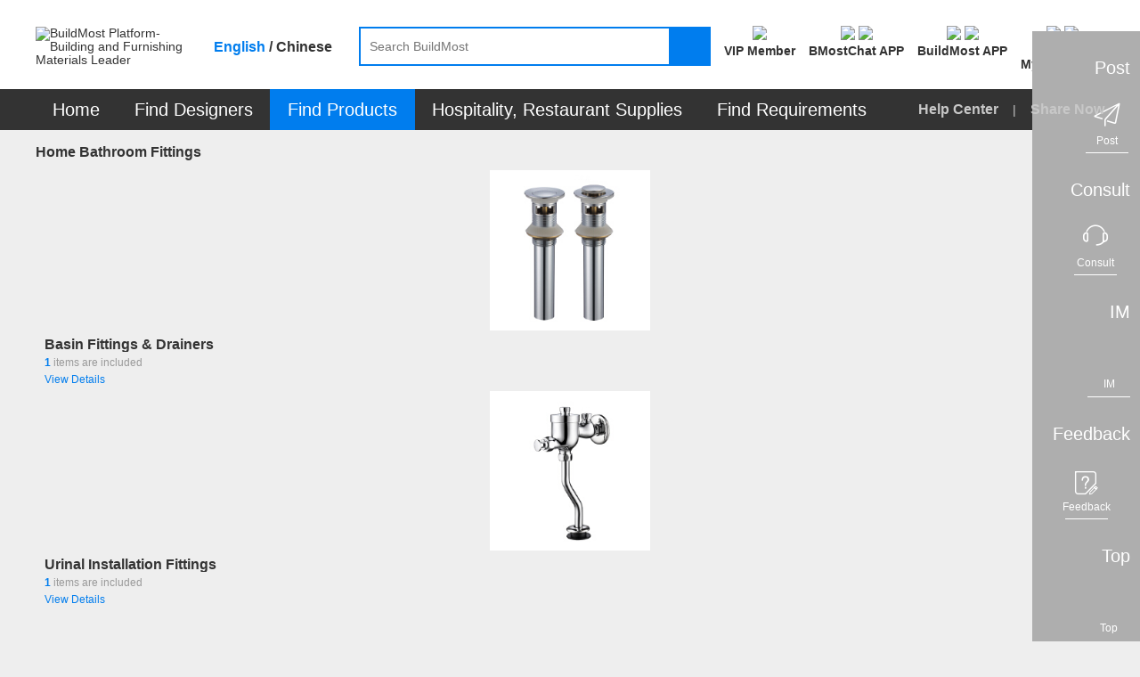

--- FILE ---
content_type: text/html;charset=UTF-8
request_url: https://www.buildmost.com/product/product_category_list_1603.html
body_size: 13048
content:
<!DOCTYPE html>
<html lang="en">

<head>
  <meta charset="UTF-8">
  <meta name="viewport" content="width=device-width, initial-scale=1.0">
  <meta name="keywords"
    content="Bathroom Fittings,Bathroom Fittings purchase,Bathroom Fittings wholesale" />
  <meta name="description"
    content="This column provides you with a large number of Bathroom Fittings,including domestic Bathroom Fittings suppliers,which can meet your purchase and wholesale needs.In addition,you can publish product needs free of charge on the platform,and suppliers will quote for you within 24h" />
  <title>Bathroom Fittings--BuildMost</title>

<meta name="facebook-domain-verification" content="jtvg11zs4ioratcr61mm95jr49krk4" />
<link rel="shortcut icon" href="/favicon.ico"/>
<link rel="stylesheet" href="/im/js/layui/css/layui-4c6b91530fbd3f572e1afd8329fd8b6d.css">
<link rel="stylesheet" href="/css/iconfont/iconfont-10f5b4866e57f340753646ed8e499e56.css">
<link rel="stylesheet" href="/css/iconfont/bm-icon-font/iconfont-e964cf5bd185a162a130df582ee4e6e8.css">
<link rel="stylesheet" href="/im/js/layui/css/bmimstyle-fc6074534c754dc951679937e8882d48.css">
<link rel="stylesheet" href="/css/bm_common-5f1d87826c5f59838bad31ac7b8aeeac.css">
<link rel="stylesheet" type="text/css" href="/css/header-57976e4daba42b9344d6f3644884ce1c.css">
<link rel="stylesheet" href="/css/nav_menu-6d75cb2f590eda355318d7f6ffd6a381.css">
<link rel="stylesheet" href="/css/footer-69a233fd54cf944240befa94af052f97.css">
<link rel="stylesheet" href="/css/introjs-3f050f2c4d70e0dc5d707b321e9f7ad6.css">
<!-- 1334 -->
<link rel="stylesheet" href="/css/leaveList-4a386d3e7189d6f81238b396ac4f2d60.css">
<!-- bmc 聊天窗口 -->
<link rel="stylesheet" href="/plugins/chat-bmc/chat-im-2b13e185646f6aab9af9d3a9bfc9aad8.css">
  <link rel="stylesheet" type="text/css" href="/css/supplier_categories_list-6d201be7f2bfceacb0e36be9b2dbe84c.css">
  <link rel="stylesheet" type="text/css" href="/css/selectmenu-072e508a800f302c1d871edddd8293f4.css">
</head>

<body>
  <!-- 页面：供应商列表 位置：/supplier -->
  <div class="header_primary">
<!-- <div class="bg-dark header_info_row">
	<div class="bm_container">
		<div class="fr top_right_menu">
			<a class="inb" href="/help_center.html">
				<span class="iconfont iconzhinan"></span>
				<span class="vc_m">For New Users</span>
			</a>
			<a class="inb" href="https://www.buildmost.com/app.html">
				<span class="iconfont iconmobilephone"></span>
				<span class="vc_m">Get the App</span>
			</a>
			<a class="inb" href="/admin/user/account_management.html">
				<span class="iconfont iconmobilephone"></span>
				<span class="vc_m">旧用户中心入口</span>
			</a>
		</div>
	</div>
</div> -->
<!-- 侧边工具栏 -->
<!-- 中文引用 -->
<style>
</style>
<!-- 1334 留言列表 -->
   <div class="leave-list-box">
		<div class="leave-close-box">
			<span class="leave-realName"></span>
			<span class="leave-close-btn">x</span>
		</div>
		<ul id="leaveMessage_ul">
		</ul>
	</div>
<div class="toolbar">
  <!-- 右侧底部浮动按钮 -->
  <div>
    <div class="toolbar_box toolbar_btn" data-type="1">
      <div class="toolbar_text inb none">Post</div>
      <div class="toolbar_icon inb">
        <div class="toolbar_w">
          <span class="iconfont iconlab-feiji"></span>
          <div style="line-height: 12px;" class="font12">Post</div>
          <!-- <img src="" alt=""> -->
        </div>
      </div>
    </div>
  </div>
  <div>
    <div id="jianyue_tip_div" class="none"></div>
    <div class="toolbar_box goContactUs" data-id="" >
      <div class="toolbar_text inb none">Consult</div>
      <div class="toolbar_icon inb">
        <div class="toolbar_w">
          <span class="iconfont iconkefu"></span>
          <div style="line-height: 12px;" class="font12">Consult</div>
        </div>
      </div>
    </div>
  </div>
  <div class=" imbtn">
    <div class="toolbar_box toolbar_btn toolbar_open_im pos_r" data-type="3">
      <div class="toolbar_text inb none">IM</div>
      <div class="toolbar_icon inb">
        <!-- <image src='/images/load.gif'></image> -->
        <div class="toolbar_w">
          <span class="iconfont newxiaoxi"></span>
          <div style="line-height: 12px;" class="font12">IM</div>
        </div>
      </div>
      <span class="layui-bg-orange imbadge"></span>
    </div>
  </div>
  <!-- 1334 中文版留言 -->
  <!-- <div class="leaveBtn">
    <div class="toolbar_box toolbar_btn  toolbar_open_leave pos_r" data-type=" ">
      <div class="toolbar_text inb none">留言</div>
      <div class="toolbar_icon inb">
        <span class="iconfont iconxiaoxi"></span>
      </div>
      <span class="layui-bg-orange imbadge"></span>
    </div>
  </div> -->

  <div>
    <div class="toolbar_box toolbar_btn" data-type="4">
      <div class="toolbar_text inb none">Feedback</div>
      <div class="toolbar_icon inb">
        <div class="toolbar_w">
          <span class="iconfont iconfankui"></span>
          <div style="line-height: 12px;" class="font12">Feedback</div>
        </div>
      </div>
    </div>
  </div>
  <div>
    <div class="toolbar_box" onclick="backTop()">
      <div class="toolbar_text inb none">Top</div>
      <div class="toolbar_icon inb">
        <div class="toolbar_w" style="border-bottom: none;">
          <span class="iconfont newicondingbu"></span>
          <div style="line-height: 12px;" class="font12">Top</div>
        </div>
      </div>
    </div>
  </div>
</div>	<div class="bm_loading_box">
		<img src="/images/bmloading.gif" alt="" srcset="">
	</div>
	<div class="linkDialog hide">
		<div class="linkModal">
			<form class="layui-form mar-t12" lay-filter="linkForm" id="linkForm">
				<div class="mar-b12 flex_line_center">
					<span class="inp_title" style="width: 80px;"><span class="reg_sy">*</span>标题:</span>
					<div class="flex-item layui-input-inline bm-form-item ">
						<div class="df_inp"><input name="title" type="text" class="layui-input" placeholder="请输入标题"
								autocomplete="off" maxlength="30"></div>
					</div>
				</div>
				<div class="mar-b12 flex_line_center">
					<span class="inp_title" style="width: 80px;"><span class="reg_sy">*</span>内容描述:</span>
					<div class="flex-item layui-input-inline bm-form-item ">
						<div class="df_inp"><textarea  maxlength="120"  autocomplete="off"  name="description" placeholder="请输入内容描述"
							class="layui-textarea"></textarea>
						</div>
					</div>
				</div>
				<div class="tc_c" style="margin-top: 18px"> <button type="submit"
						class="waves-button bm-button-sm waves-effect confirm-btn mar-r12 linkSubmit">确定</button>
					<button class="bm-button-normal bm-button-sm cancel-btn linkCancel" type="button">取消</button>
				</div>
			</form>
		</div>
	</div>  </div>
  <div id="search">
<style>
/* 顶部logo */
.logo_new_header{ color: #fff;width: 100%;height: 100%;display: flex;align-items: center;justify-content: center;}
/* 88*88 5-6个字处理  这里class要链接命名，否则影响其他页面*/
.logo_new_header .namelength6,.logo_new_header .namelength5{font-size: 9px;padding: 0;}
/* 88*88 4个字处理*/
.logo_new_header .namelength4{font-size: 12px;}
.h_user_header_logotext .h_user_img{line-height: normal !important;}
.language-layer {font-weight: bold;}
.fbold{font-weight: bold !important;}
.m_product  .nav_text span{ font-size: 20px;}
.nav-item .tc{ font-size: 20px;}
.menu-help-content a{font-size: 16px;font-weight: bold;}
.nav_sharebtn{font-size: 16px;font-weight: bold;}
.nav_text span{font-size: 20px;}
</style>
<div class="bg-white">
    <div class="bm_container header_search_row flex ">
        <a href="/">
            <div class="layui-inline header_logo_box">
                <img class="header_logo" src="/images/logogai.png"
                    alt="BuildMost Platform-Building and Furnishing Materials Leader" srcset="">
            </div>
        </a>
        <div class="language-layer cursor_pointer">
            <span class="en_US bmLocale" onclick="onLanguage(this,'en_US')">English</span> / 
            <span class="zh_CN bmLocale" onclick="onLanguage(this,'zh_CN')">Chinese</span>
        </div>
        <div class="  flex-item">
            <div class="header_searchbox header_searchbox_content flex">
                <div class="inb pos_r flex-item">
                    <input class="header_search" completer data-suggest="true" data-source=""
                        onkeyup="this.value=this.value.replace(/%/g,'')" autocomplete="off"
                        placeholder="Search BuildMost" id="search_input" type="text"
                        rel="nofllow">
                    <div class="inp_comp_box">
                    </div>
                </div>
                <span class="header_searchicon sendsearch" rel="nofllow">
                    <img src="/images/search.png" alt="" srcset="">
                </span>
            </div>
        </div>
        <div class="pos_r inb search-right flex">
            <!-- 会员中心 -->
            <div class="search-right-item memberEntrance ">
                <a class="bm_a registerBtn registerBtnStyle goMemberCenter" href="/admin/member/member_center.html">
                    <div class="mar-b3">
                        <img class="member_center_img" src="/images/header/member_center.png" />
                    </div>
                    <div class="mar-t5 fbold">
VIP Member                    </div>
                </a>
            </div>   
            <!-- 下载 BMostChat -->
            <span class="search-right-item  getTheAppInfo">
                <a class="header-bmc-download-href bm_a header-icon-box" href="/download_bmostchat.html" target="_blank" cn-href="/cn/download_bmostchat.html">
                    <div class="">
                        <!-- <span class="download_app_icon"></span> -->
                        <!-- <span class="iconfont iconmobilephone font24"></span> -->
                         <img class="header-icon active none" src="/images/new-icon/header/bmc-icon-active.png" />
                         <img class="header-icon default" src="/images/new-icon/header/bmc-icon-default.png" />
                    </div>
                    <div class="mar-t5 fbold">
                        BMostChat APP
                    </div>
                </a>
            </span> 
            <!-- 英文站下载 BuildMost -->
            <span class="search-right-item  getTheAppInfo">
                <a class="bm_a header-icon-box header-bmc-download-href" href="/app.html" cn-href="/cn/app.html" target="_blank">
                    <div class="">
                        <!-- <span class="download_app_icon"></span> -->
                        <!-- <span class="iconfont iconmobilephone font24"></span> -->
                         <img class="header-icon active none" src="/images/new-icon/header/bm-icon-active.png" />
                         <img class="header-icon default" src="/images/new-icon/header/bm-icon-default.png" />
                    </div>
                    <div class="mar-t5 fbold">
                        BuildMost APP
                    </div>
                </a>
            </span>
            <!-- 注册按钮 -->
            <div class="search-right-item no_login_reg none ">
                <a class="bm_a registerBtn registerBtnStyle header-icon-box" href="/register.html">
                    <div  class="">
                        <!-- <span class="iconfont iconbianji font24" style="font-weight: bold;"></span> -->
                         <img class="header-icon active none" src="/images/new-icon/header/signup-icon-active.png" />
                         <img class="header-icon default" src="/images/new-icon/header/signup-icon-default.png" />
                    </div>
                    <div class="mar-t5 fbold">
Sign Up                    </div>
                </a>
            </div>
            <!-- 中文站扫描二维码 -->
            <!-- <span class="search-right-item none chinese-show ">
                <div class="getScanCodeInfo  mar-l20" >
                    <div>
                        <img class="scan_code_icon" src="/images/header/code_cn.png" />
                    </div>
                    <div class=" fbold">
                    </div>

                </div>
            </span> -->
            <!-- 用户中心 -->
            <div class="adminInfoBox search-right-item">
                <div class="bm_a cursor_pointer open_user New_open_user header-icon-box">
                    <div class="">
                        <!-- <span class="iconfont iconyonghu"></span> -->
                         <img class="header-icon active none" src="/images/new-icon/header/login-icon-active.png" />
                         <img class="header-icon default" src="/images/new-icon/header/login-icon-default.png" />
                        <span class="msg_count_box msg_hint_abs none">0</span>
                    </div>
                    <div class="mar-t5 fbold">
                        <div class="no-login">Log In</div>
                        <div class="is-login none">My BuildMost</div>
                        
                    </div>
                </div>
                <!-- 已登录 -->
                <div class="login_hint_box">
                    <div class="message_triangle"><span></span></div>
                    <div class="hint_user_info_box h_user_header">
                        <div class="h_user_img  a2 ">
                            <img class="h_user_img_flage" src="/images/userLogp.png" alt="" srcset="">
                            <div class="logo_new_header" >
                                <span class="logo_text" >
                                    {{item.companyIntroduction }}
                                  </span>
                            </div>
                        </div>
                        <a href="/admin/AccountManagement/Manage_Account.html" class="h_user_name bm_a ">
                            Hello,<span></span>
                        </a>
                    </div>
                    <div class="h_listbox">

                    </div>
                    <button onclick="onclicUser()" class="signintype waves-button bm-button-sm mar-t12" type="button">
Post Requirement                    </button>
                    <div onclick="logout()" class="cursor_pointer a-color-primary mar-t12" type="button">
Log out                    </div>
                </div>
                <!-- 未登录 -->
                <div class="message_hint_box tc_l New_message_hint_box">
                    <div class="message_triangle"><span></span></div>
                    <a href="/login.html">
                        <button class="waves-button bm-button-sm signintype" type="button">
Log In                        </button>
                    </a>
                    <div class="tc_c mar-t10 mar-b3">
                        New to BuildMost ?
                        <a href="/register.html" class="a-color-primary registerBtn">
Sign Up                        </a>
                    </div>
                </div>

            </div>

            <!-- <span class="search-right-item bm_a Opportunities_nav none">
                <div>
                    <span class="iconfont iconbaojiadan font24"></span>
                    <span class="msg_count_box msg_hint_abs">0</span>
                </div>
                <div class="mar-t5 fbold">
My Opportunities                </div>
            </span> -->


            <!-- <div class="search-right-item quotationInfoBox none ">
                <div class="bm_a">
                    <div>
                        <span class="iconfont iconemail font24"></span>
                        <span class="msg_count_box msg_hint_abs">0</span>
                    </div>
                    <div class="mar-t5 fbold">
New Quotation                    </div>
                </div>
                <div class="quotation_hint_box tc_l">
                    <div class="message_triangle"><span></span></div>
                    <a class="mar-b12 bm_a block" href="/admin/requirements/Design_Requirements_ad.html">
For Design Requirements                        <span class="msg_count_box fr des_msg_num">0</span>
                    </a>
                    <a class="bm_a block" href="/admin/requirements/Product_Requirements.html">
For Product Requirements                        <span class="msg_count_box fr prd_msg_num">0</span>
                    </a>
                </div>
            </div> -->
        </div>
    </div>
</div>
<style>
    .registerBtnStyle{
        color: #333333;
    }
    .registerBtnStyle:hover{
        color: #007DEE;
    }
    .getScanCodeInfo{
        margin-right: 10px;
        margin-left: 10px;
    }
</style>  </div>
  <div id="menu">
<div class=" bg-dark en-box">
  <ul class="yyui_menu1 bm_container pos_r layui-clear " style="z-index: 999;">
    <!-- 首页 -->
    <li class="nav-item m_home_btn none">
      <h2 class="font14">
        <a class="nav-link pd-4 tc nav_text" href="/" style="color:#FFFFFF">
Home        </a>
      </h2>
    </li>
    <!-- 设计服务商 改为 找设计 -->
    <li class="nav-item m_designservice pos_r new_test">
      <h2 class="font14">
        <a class="nav-link pd-4 tc nav_text" href="#" style="color:#FFFFFF">
Find Designers        </a>
      </h2>
      <div class="designservice_menu">

      </div>
    </li>
    <!-- 室内装修公司 改为 找装修公司 -->
    <li class="nav-item m_engineering pos_r new_test none">
      <h2 class="font14">
        <a class="nav-link pd-4 tc nav_text" href="#" style="color:#FFFFFF">
Find Fit-Out        </a>
      </h2>
    </li>
    <!-- 产品及产品供应商 -- 改为 找产品 -->
    <li class="nav-item m_product pos_r">
      <a class="nav_text color-white" class="nav-link" href="#" style="color:#FFFFFF">
        <span>
Find Products        </span>
        <!-- <img class="cateicon" src="/images/fenlei_icon.png" alt=""> -->
      </a>
      <ul class="" id="fristMenu">
      </ul>
    </li>
    <!-- 酒店、餐厅用品 -->
    <li class="nav-item m_hotel_menu" onclick="hospitality()">
      <a class="nav-link pd-4 tc nav_text" style="color:#FFFFFF">
Hospitality, Restaurant Supplies      </a>
      <div class="hotel-menu-container">

      </div>
    </li>
    <!-- 需求大厅 -->
    <li class="nav-item m_requirements">
      <h2 class="font14">
        <a class="nav-link pd-4 tc nav_text" href="/design_requirement.html" style="color:#FFFFFF">
Find Requirements        </a>
      </h2>
    </li>
    <!-- <span class="menu_vline"></span> -->
    <!-- 骞夸氦浼� -->
    <li class="nav-item none_imp" id="checkCantonFair">
      <a class="nav-link pd-4 tc nav_text" href="/CantonFair.html"><span
          style="display: inline;background: #FF3030;padding: 4px 9px;height: 25px;border-radius: 12px;">
          The 130<sup style="line-height: initial;">th</sup> Canton Fair</span></a>
    </li>
    <!-- <span class="menu_vline"></span> -->
   <!--  <li class="nav-item m_news">
      <h2 class="font14">
        <a class="nav-link pd-4 tc nav_text" href="/news" style="color:#FFFFFF">Articles</a>
      </h2>
    </li> -->
    <span class="fr font16 color-default3 menu-help-content ">
      <a class="" href="/help_center.html">
Help Center      </a>
      
      <span class="mar-lr12 inb xian" >|</span>
      <span>
<span class="nav_sharebtn inb">
  <span class="none chinese-hide iconfont"></span>
  <span>Share Now</span>
  <div class="nav_sharenews">
    <div class="nav_share_felxe">
      <!-- 朋友圈 -->
      <img src="/images/shareIcon/share_wxCircle.png" onclick="nav_share(1)" alt="" srcset="">
      <!-- whatapp -->
      <img src="/images/shareIcon/share_WhatsApp.png" onclick="nav_share(5)" alt="" srcset="">
      <!-- Facebook -->
      <img src="/images/shareIcon/share_Facebook.png" onclick="nav_share(3)" alt="" srcset="">
      <!-- LinkedIn -->
      <img src="/images/shareIcon/share_LinkedIn.png" onclick="nav_share(4)" alt="" srcset="">
      <!-- Twitter -->
      <img src="/images/shareIcon/share_Twitter.png" onclick="nav_share(2)" alt="" srcset="">
      <!-- Weibo -->
      <img src="/images/shareIcon/share_Weibo.png" onclick="nav_share(6)" alt="" srcset="">
    </div>
  </div>
  <div class="nav_share_cn" style="display: none;">
    <div class="nav_share_felxe">
      <!--qq -->
      <img src="/images/qq.png" onclick="nav_share(7)" alt="" srcset="">
      <!--qq空间-->
      <img src="/images/qzshare.png" onclick="nav_share(8)" alt="" srcset="">
      <!--微信-->
      <img src="/images/wechat.png" onclick="nav_share(1)" alt="" srcset="">
      <!--微信朋友圈-->
      <img src="/images/wechat-circle.png" onclick="nav_share(9)" alt="" srcset="">
      <!--微博-->
      <img src="/images/weibo.png" onclick="nav_share(6)" alt="" srcset="">
    </div>
  </div>
</span>      </span>
    </span>

  </ul>
</div>  </div>
  <div class="bm_container">
    <div class="layui-breadcrumb-row">
      <span class="layui-breadcrumb" lay-separator=">">
        <a href="/">Home</a>
              <a class="breadcrumb_text1 fontWeight a_href" href="/product/product_category_list_1603.html" >Bathroom Fittings</a>
      </span>
      <!-- <span class="fr color-default4 font12">Total Products: <samp class="radio_hover Total_items">0</samp></span> -->
    </div>
    <div class="sup_content layui-clear">
      <div>
        <div class=" layui-row ">
          <div class="sup_list_box layui-clear">
          	<!-- 遍历 -->
                  <div class="recommendedsup_content layui-col-xs2 layui-col-sm2 layui-col-md2 mar_b10 hover_anim">
                      <a class=" recommended_box bm_shadow border-radius4 bg-white inb w100pc"
                      href="/product/productList_1606.html">
                      <div>
                        <div class="recommended_img_box">
                          <img class="image_trans" src="https://img.buildmost.com/image/20221126/b22f6ae5-2f8a-4d87-8f33-77b1775c852d.jpg?x-image-process=image/resize,w_240,h_228"
                            alt="Basin Fittings & Drainers" srcset="">
                        </div>
                        <div class="product-info" >
                          <h3 class="primary-title bm_ellipsis bmtitle" title="Basin Fittings & Drainers">
                            Basin Fittings & Drainers
                          </h3>
                          
                          <div class="recommended_price bm_ellipsis">
                            <span class="color-default4 "></span>
                            <span class="color-primary font_w_b">
                              1
                            </span>
                            <span class="color-default4 ">items are included</span>
                            <div class="fr color-primary view-detail" >View Details</div>
                          </div>
                        </div>
                      </div>
                    </a>
                  </div>
                  <div class="recommendedsup_content layui-col-xs2 layui-col-sm2 layui-col-md2 mar_b10 hover_anim">
                      <a class=" recommended_box bm_shadow border-radius4 bg-white inb w100pc"
                      href="/product/productList_1607.html">
                      <div>
                        <div class="recommended_img_box">
                          <img class="image_trans" src="https://hkimg.buildmost.com/image/20240821/61fedd05-85f8-4c0a-8fbe-6dada71003dd.jpg?x-image-process=image/resize,w_240,h_228"
                            alt="Urinal Installation Fittings" srcset="">
                        </div>
                        <div class="product-info" >
                          <h3 class="primary-title bm_ellipsis bmtitle" title="Urinal Installation Fittings">
                            Urinal Installation Fittings
                          </h3>
                          
                          <div class="recommended_price bm_ellipsis">
                            <span class="color-default4 "></span>
                            <span class="color-primary font_w_b">
                              1
                            </span>
                            <span class="color-default4 ">items are included</span>
                            <div class="fr color-primary view-detail" >View Details</div>
                          </div>
                        </div>
                      </div>
                    </a>
                  </div>
                  <div class="recommendedsup_content layui-col-xs2 layui-col-sm2 layui-col-md2 mar_b10 hover_anim">
                      <a class=" recommended_box bm_shadow border-radius4 bg-white inb w100pc"
                      href="/product/productList_1611.html">
                      <div>
                        <div class="recommended_img_box">
                          <img class="image_trans" src="https://img.buildmost.com/image/20221129/8897e331-93a4-4c7b-9cce-76f04d6e6565.jpg?x-image-process=image/resize,w_240,h_228"
                            alt="Floor Drainer" srcset="">
                        </div>
                        <div class="product-info" >
                          <h3 class="primary-title bm_ellipsis bmtitle" title="Floor Drainer">
                            Floor Drainer
                          </h3>
                          
                          <div class="recommended_price bm_ellipsis">
                            <span class="color-default4 "></span>
                            <span class="color-primary font_w_b">
                              15
                            </span>
                            <span class="color-default4 ">items are included</span>
                            <div class="fr color-primary view-detail" >View Details</div>
                          </div>
                        </div>
                      </div>
                    </a>
                  </div>
                  <div class="recommendedsup_content layui-col-xs2 layui-col-sm2 layui-col-md2 mar_b10 hover_anim">
                      <a class=" recommended_box bm_shadow border-radius4 bg-white inb w100pc"
                      href="/product/productList_203.html">
                      <div>
                        <div class="recommended_img_box">
                          <img class="image_trans" src="https://img.buildmost.com/image/20230324/2f281bda-56a3-4dbd-8bb6-7bdbccc3aad5.jpg?x-image-process=image/resize,w_240,h_228"
                            alt="Valves & Other Fittings" srcset="">
                        </div>
                        <div class="product-info" >
                          <h3 class="primary-title bm_ellipsis bmtitle" title="Valves & Other Fittings">
                            Valves & Other Fittings
                          </h3>
                          
                          <div class="recommended_price bm_ellipsis">
                            <span class="color-default4 "></span>
                            <span class="color-primary font_w_b">
                              3
                            </span>
                            <span class="color-default4 ">items are included</span>
                            <div class="fr color-primary view-detail" >View Details</div>
                          </div>
                        </div>
                      </div>
                    </a>
                  </div>
            
          </div>
          <div id="suppage" class="tc_c">

          </div>
        </div>
      </div>
    </div>
  </div>
  <div class="bottom-footer bg-dark" id="footer">
<!--底部部分!-->
<div class="bg-dark mar-t30">
	<div class="footer_box">
		<div class="flex footer_Settled color-default5 font18 tc_c">
			<a href="/settlement_product_supplier.html">Join as a Product Supplier</a>
			<a href="/settlement_design_service_providers.html">Join as a Design Service Provider</a>
			<a href="/settlement_indoor_decoration.html" class="chinese-show none">Join as an Interior Design Company</a>
		</div>
		<div class="footer_link " id="footer_link">
			<div><a  href="/about_us.html">About Us</a></div>
			<div class="footerline"></div>
			<div><a  href="/contact_us.html">Contact Us</a></div>
			<div class="footerline"></div>
			<div><a  href="/disclaimer.html">Disclaimer</a></div>
			<div class="footerline"></div>
			<div><a  href="/terms_of_service.html">Terms of Service</a></div>
			<div class="footerline"></div>
			<div><a  href="/legal_statement.html">Legal Statement </a></div>
			<div class="footerline"></div>
			<div><a  href="/privacy_policy.html">Privacy Policy</a></div>
			<div class="footerline"></div>
			<div><a  href="/help_center.html">Help Center</a></div>
		</div>
		<div class="footersharerow">
			<span class="footer_downtext chinese-hide none">Download the App on:</span>
			<a href="https://apps.apple.com/cn/app/buildmost/id1478244016" target="_blank" class="mar-r10 chinese-hide none">
				<img src="/images/IOS_footer.png" class="vc_m" alt="" srcset="">
				<span class="min_downtext">IOS</span>
			</a>
			<a href="https://play.google.com/store/apps/details?id=com.buildmost.yekalon" target="_blank" class="chinese-hide none">
				<img class="vc_m" src="/images/Andriod_footer.png" alt="" srcset="">
				<span class="min_downtext">Android</span>
			</a>
			<div class="f_shareicon inb">
				<span class="footer_downtext">Follow Us:</span>
				<img class="chinese-hide none" onclick="bottomShare(1)" src="/images/footer7.png" alt="Facebook" srcset="">
				<img class="chinese-hide none" onclick="bottomShare(2)" src="/images/footer8.png" alt="Twitter" srcset="">
				<img onclick="showwechat()" src="/images/footer9.png" alt="Wechat" srcset="">
			</div>
		</div>
		<div class="color-default4 pd-b20">
Copyright © 2017-<div class="websiteCurrentYear" >2023</div> buildmost.com. YEKALON HK LIMITED  All rights reserved. 
		</div>
		<div class="color-default4 pd-b20 tc_c">
		  <a href="https://beian.miit.gov.cn/#/Integrated/index" target="_blank" >粤ICP备09090392号</a>
		</div>
		<div class="wechatmodal">
			<div class="wechatmodalbox">
				<div class="w_title">Visit BuildMost Official Account
					<img class="wechatclose" src="/images/wechatclose.png" alt="" srcset="">
				</div>
				<div class="codebox">
					<div class="inb">
						<img src="/images/ercode1.png" alt="" srcset="">
						<div class="tx_c">English</div>
					</div>
					<div class="fr">
						<img src="/images/ercode2.png" alt="" srcset="">
						<div class="tx_c">Chinese</div>
					</div>
				</div>
			</div>
		</div>
	</div>
</div>

  </div>

<script type="text/javascript" src="/js/plugin/jquery-3.7.1.min-c9771cc3e90e18f5336eedbd0fffb2cf.js"></script>
<script type="text/javascript" src="/js/plugin/jquery-migrate-3.5.2.min-16239ee87630e9f7af25f3e90f9ebb26.js"></script>
<script type="text/javascript" src="/js/plugin/jquery.lazyload.min-399b2ab2268c02336437ac883fe516f1.js"></script>
<script type="text/javascript" src="/js/plugin/clipboard-945fc983fe7bb6fbf3d3ad76f5246b11.js"></script>
<script type="text/javascript" src="/js/plugin/download2-3a2db6df702032c70da019434a384be8.js"></script>
<script type="text/javascript" src="/js/plugin/ripple-2397fdf48f5cc2af0be5794ee26dbe96.js"></script>
<script type="text/javascript" src="/im/js/layui/layui.js"></script>
<script type="text/javascript" src="/im/js/layui/lay/modules/layer.js"></script>
<script type="text/javascript" src="/js/track-70cf4d170d9515c3415d59e5a272d34d.js"></script>
<script type="text/javascript" src="/js/component/inquirySidebar-22c3f74e63b3d4bb7ba6ad14cb971dc7.js"></script>
<script type="text/javascript" src="/admin/js/jquery.qrcode.min.js"></script>
<script type="text/javascript" src="/js/plugin/spark-md5.min-86e75ba615bbdd2ec44f0f15d3ca2e85.js"></script>
<script type="text/javascript" src="/js/breakpoint-upload-88dc94227f60fea0691c1b31803ae807.js"></script>

<script type="text/javascript" src="/js/plugin/jquery.i18n.properties-15ff32e3445638579a377ada97a713dd.js"></script>
<script type="text/javascript" src="/js/plugin/fuse-da4e6622737dfbaa3cdcde96adcb3003.js"></script>
<script src="/js/component/location-21c252159f106bbb5fa077e55e7e5c0a.js"></script>
<script src="/js/url_param-5b90b961cd680d40e3eaf20aa9cf3943.js"></script>
<!-- <script src="https://unpkg.com/vconsole@latest/dist/vconsole.min.js"></script>
<script>
  // VConsole 默认会挂载到 `window.VConsole` 上
  var vConsole = new window.VConsole();
</script> -->

<script>
function loadBundles(lang) {
	jQuery.i18n.properties({
	    name:'messages', 
	    path:'/i18n/', 
	    mode:'map',
	    language:lang, 
	    callback: function() {
	    }
	});
}
// zh_CN 中文  en_US 英文
// var bmLocale = 'zh_CN';
var bmLocale = 'en_US';

if(bmLocale === 'zh_CN') {
	$('body').addClass('chinese-box')
} else {
	$('body').addClass('en-box')
}
// bmc 增加
window.process = {
	env: {
		NODE_ENV: 'production'
	}
};
// end

$(function () {
	window.bmLocale = bmLocale
	localStorage.setItem('bmLocale', bmLocale)
	loadBundles(bmLocale);
	$("."+bmLocale).addClass("activity") //语言文字高亮
	if(bmLocale == 'zh_CN'){
		// 加载广告文件
		if(testReturn()) {
			loadJS('/js/component/ad_cn.js')
		}
		document.body.style.fontFamily = "Source Han Sans CN"
		// $(".nav_share_cn").show();
	} else {
		// 加载广告文件
		if(testReturn()) {
			loadJS('/js/component/ad_en.js')
		}
		// $(".nav_share_cn").hide();
		document.body.style.fontFamily = "Arial"
	}
});
//中英文站切换-监听登录消息反馈
window.addEventListener('message', function (e) {
	var bmLocale = localStorage.getItem('bmLocale') || 'zh_CN'
	var target = getLanguageUrl(bmLocale == "zh_CN" ? "en_US" : "zh_CN")
	if (e.origin !== target.domain) {
		return false; //这个判断一下是不是域名跳转过来的
	}
	if ( typeof(e.data) == 'string' && e.data.indexOf('userInfo') !== -1 && e.data.indexOf('loginToken') !== -1) {
		var data = JSON.parse(e.data);
		if(data.userInfo) {
			localStorage.setItem("userInfo", data.userInfo);//保存 userinfo
			localStorage.setItem("loginToken", data.loginToken);//保存loginToken
			window.location.reload()
		}
		
		var backUrl= localStorage.getItem('loginBackUrl') 
		if(backUrl) {
			window.location.href = backUrl;//跳转回退地址
			localStorage.removeItem("loginBackUrl");
		}
	}
}, false);
//存在多次执行message接收为防止占用过多内存
window.removeEventListener('message', function (e) {}, false);

function bmI18n (prop, param, par1, par2) {
	return $.i18n.prop(prop, param, par1, par2)
}
// 测试环境不加载统计文件
function testReturn () {
	var windowHost = window.location.hostname
	var testIpList = [
		'127.0.0.1', '192.168', 'localhost'
	]
	if(testIpList.indexOf(windowHost) !== -1 || windowHost.indexOf('192.168') !== -1) {
		return false
	}
	return true
}

</script>	
<!-- bmc 增加 -->
<script src="https://unpkg.com/vue@3/dist/vue.global.js"></script>
<!-- bmc 聊天窗口 -->
<script src="/plugins/chat-bmc/chat-im.umd-429abf3617c2e18d04096490e359b2b1.js"></script>
<!-- bmc 会话窗口 -->
<script src="/plugins/chat-bmc/chat-im-window.umd-d6c9df55aa42babdba6c6724689d2079.js"></script>
<!-- end -->
<script type="text/javascript" src="/js/bm_common-b43ddbdfe58c465ec739744a41f7eaf9.js"></script>
<script type="text/javascript" src="/js/component/header-primary-7b2c8a9fd47b8fd772377679108d7d90.js"></script>
<script type="text/javascript" src="/js/intro-d94237041940ab4365f63e45de3d1686.js"></script>
<script type="text/javascript" src="/js/leave_msg/leave_msg-a8de007771cbc338bf5a0e516883df8c.js"></script>
<script type="text/javascript" src="/js/material/home_menu-d2be5db4fcdeb59fb89567385b88c233.js"></script>
<script type="text/javascript" src="/js/plugin/jquery.lgyslide-b5182843137bce2da7aaa42e92c97fd6.js"></script>
<script type="text/javascript" src="/js/getImageCode-df756b2de9db33278e41aa577f655359.js"></script>
<script type="text/javascript" src="/js/component/nav-bar-62d5065e5fc175b379e72c93e6ca0e0d.js"></script>


<!-- Baidu site tag (gtag.js) - Baidu Analytics -->
<script  type="text/javascript">
	if(testReturn()) {
	
	window.dataLayer = window.dataLayer || [];
	function gtag() { dataLayer.push(arguments); }
	gtag('js', new Date());

	gtag('config', 'UA-127809892-1');
	var bdId = '9af069f34a9a48434ab141031c2675ce'  // 英文站
	if(bmLocale === 'zh_CN') {
		bdId = '7a811ead89baea2ffe1bf868d010ec7d'  // 中文
	}
	var _hmt = _hmt || [];
	(function () {
		// var hm = document.createElement("script");
		// hm.src = "https://hm.baidu.com/hm.js?" + bdId;
		// var s = document.getElementsByTagName("script")[0];
		// s.parentNode.insertBefore(hm, s);
		// 百度浏览统计代码速度优化
		document.write("<scr"+"ipt src='https://hm.baidu.com/hm.js?" + bdId +"'></sc"+"ript>")
		// 百度竞价统计
		document.write("<scr"+"ipt src='https://hm.baidu.com/hm.js?f6742b1d20f78de7b162972a6d7d4c76'></sc"+"ript>")

		 
		if(bmLocale !== 'zh_CN') {
			var bp = document.createElement('script');
			/* var curProtocol = window.location.protocol.split(':')[0];
			if (curProtocol === 'https') { */
				bp.src = 'https://zz.bdstatic.com/linksubmit/push.js';
			/* }
			else {
				bp.src = 'http://push.zhanzhang.baidu.com/push.js';
			} */
			// var s = document.getElementsByTagName("script")[0];
			// s.parentNode.insertBefore(bp, s);
			document.write("<scr"+"ipt src='" + bp.src +"'></sc"+"ript>")
		}
		if(bmLocale == 'zh_CN') {
			(function(b,a,e,h,f,c,g,s){b[h]=b[h]||function(){(b[h].c=b[h].c||[]).push(arguments)};
			b[h].s=!!c;g=a.getElementsByTagName(e)[0];s=a.createElement(e);
			s.src="//s.union.360.cn/"+f+".js";s.defer=!0;s.async=!0;g.parentNode.insertBefore(s,g)
			})(window,document,"script","_qha",606094,false);
		}
	})();
}
</script>
<!-- 谷歌代码 -->
<noscript><img height="1" width="1" style="display:none"
	src="https://www.facebook.com/tr?id=1172365983345399&ev=PageView&noscript=1"
  /></noscript>
<!-- Facebook 买家落地页 -->
  <noscript><img height="1" width="1" style="display:none"
	src="https://www.facebook.com/tr?id=676943867006317&ev=PageView&noscript=1"
  /></noscript>
<!-- Google Tag Manager (noscript) -->
<noscript>
	<iframe src="https://www.googletagmanager.com/ns.html?id=GTM-NZFDRFS5" height="0" width="0" style="display:none;visibility:hidden"></iframe>
</noscript>
<!-- End Google Tag Manager (noscript) -->
	<!-- 服务语言公共组件 -->
	<div class="none layui-form complete-language-com" >
<div class="language-content none">
  <!-- 服务语言 口语 -->
  <div class="p-weiKan pin-cunton mar-b12" id="E-languageSpoken">
    <div class="p-bt vc_t">
      <span class="col-R">*</span>
      <span class="font_w_b">Language (Spoken)</span>:
    </div>
    <div class="layui-input-inline bm-form-item p-value serviceLanguage flex-item">

      <div class="desc color-default4 mar-b10 isLanguageshtmlNone none" >Please select all your communication languages. This can help connect you with more requirements faster.</div>
      <!-- 口语 官方 -->
      <div class="CommonOfficialLanguages ">
         <!-- 1595-不展示 -->
        <div class="isLanguageshtmlNone none">
          <div class="mar-b8 mar-r12 inb official-title" >
            <span class="font_w_b " >Official Recommended Communication Languages (Based on Location/Address You Enter):</span>
            <span class="col-R not-choose-country none" >
              <span class="choose-address" >Please choose your address first.</span>
              <!-- 只有发布设计需求显示 -->
              <span class="color-default4 design-requirement-show none mar-l20" >Official recommended communication languages will be displayed after you have selected the address.</span>
            </span>
          </div>
        </div>
        <div
          class="designServiceLanguage inb designServiceLanguage-hide"
          id="designServiceLanguageCommon"
        ></div>
      </div>
      <!-- 口语 标准 -->
      <div class="StandardLanguages ">
        <div class="mar-b6" >
          <span class="" >Other Communication Languages:</span>
          <span class="color-default4" >You can simply select from some international common languages.</span>
        </div>
        <div class="designServiceLanguage" id="designServiceLanguage"></div>
        <div class="languageOther">
          <!-- 口语 -->
            <span class="color-primary cursor_pointer addMoreLanguage" type="spoken" >+ Add More</span>
            <span class="color-default4 pd-l6">You can add other languages that are not shown above.</span>
        </div>
      </div>
      <!-- 用于验证 -->
      <input id="languageSpokenRequired" name="languageSpokenRequired" value=""
      class="required-input"  />
      <div class="errorMake designServiceLanguage_error">
Cannot be blank !      </div>
    </div>
    <!-- Not 发布 设计需求 和 产品需求 不显示 -->
    <div class="Not" id="P-languageSpoken">
      <div class="Not2">
        <div class="notrough">
          <p class="pe tc_l ellipsis3">
            Verification Failed:<br />
          </p>
        </div>
      </div>
    </div>
  </div>
  <!-- 服务语言 书面 -->
  <div class="p-weiKan pin-cunton mar-b12" id="E-languageWritten">
    <div class="p-bt vc_t">
      <span class="col-R">*</span>
      <span class="font_w_b">Language (Written)</span>:
    </div>
    <div class="layui-input-inline bm-form-item p-value writtenLanguage-com flex-item">
      <div class="desc color-default4 mar-b10 isLanguageshtmlNone none" >Please select all your communication languages. This can help connect you with more requirements faster.</div>
      <!-- 书面 官方 -->
      <div class="CommonOfficialLanguages ">
        <!-- 1595 -不展示 -->
        <div class="isLanguageshtmlNone none">
          <div class="mar-b8 mar-r12 inb official-title" >
            <span class="font_w_b isLanguageshtmlNone none" >Official Recommended Communication Languages (Based on Location/Address You Enter):</span>
            
            <span class="col-R not-choose-country none" >
              <span class="choose-address" >Please choose your address first.</span>
              <!-- 只有发布设计需求显示 -->
              <span class="color-default4 design-requirement-show none mar-l20" >Official recommended communication languages will be displayed after you have selected the address.</span>
            </span>
          </div>
        </div>
        <!-- 是否一致 -->
        <div class="flex-radio">
          <div>
            <span class="onitemRadio"><input class="onitemRadioval"  type="radio" name="LanguagesRadio" value="ACCORD" title="Same as Spoken Language"></span>
          </div>
          <div>
            <span class="onitemRadio"><input class="onitemRadioval"  type="radio" name="LanguagesRadio" value="DISAGREE" title="Different from Spoken Language"></span>
          </div>
         
          
        </div>
       
        <!-- end -->

        <!-- 1595  不再展示 -->
        <div
          class="designServiceLanguageWritten inb designServiceLanguage-hide isLanguageshtmlNone"
          id="designServiceLanguageWrittenCommon"
        ></div>
      </div>
      <!-- 书面 标准 选择不一致展示-->
      <div class="StandardLanguages StandardLanguages-written none">
        <div class="mar-b6" >
          <span class="" >Other Communication Languages:</span>
          <span class="color-default4" >You can simply select from some international common languages.</span>
        </div>
        <div
          class="designServiceLanguageWritten"
          id="designServiceLanguageWritten"
        ></div>
        <div class="languageOther">
          <!-- 口语 -->
            <span class="color-primary cursor_pointer addMoreLanguage" type="written" >+ Add More</span>
            <span class="color-default4 pd-l6">You can add other languages that are not shown above.</span>
        </div>
      </div>
      <!-- 1595取消书面-用于验证  -->
      <!-- <input id="languageWrittenRequired" name="languageWrittenRequired" value="" 
      class="required-input"  />
      <div class="errorMake designServiceLanguageWritten_error">
Cannot be blank !      </div> -->
      <div class="errorMake designServiceLanguageWritten_error">
Cannot be blank !      </div>
    </div>
    <!-- Not 发布 设计需求 和 产品需求 不显示 -->
    <div class="Not" id="P-languageWritten">
      <div class="Not2">
        <div class="notrough">
          <p class="pe tc_l ellipsis3">
            Verification Failed:<br />
          </p>
        </div>
      </div>
    </div>
  </div>
</div>
<!-- 弹窗 -->
<div class="service_language_modal none" >
  <div class="layui-form service_language_content" >
    <div class="serach_box" >
      <input name="saerchLanguage" placeholder="Enter your language and select." class="layui-input" />
    </div>
    <div class="language_list_content" >
      
    </div>
  </div>
  <div class="language_btn" >
    <button
      class="waves-button cursor_pointer waves-effect vc_m bm-button-sm mar-r12 language_confirm_btn"
      type="button">
Confirm    </button>
    <button
      class="waves-button  bm-button-normal cursor_pointer waves-effect vc_m  bm-button-sm language_cancel_btn "
      type="button"
      >
Cancel    </button>
    <div class="desc color-default4 mar-t10" >
If your languages are not shown above, please contact us: <a href="mailto:service@buildmost.com" ><strong class="color-primary" >service@buildmost.com</strong></a>    </div>
  </div>
</div>
<style>
  /* 弹窗样式 */
  .service_language_modal {
    padding: 20px 0 10px 0;
    padding-top: 12px;
  }
  .language-content .not-choose-country {
    display: block;
    margin-top: 8px;
}
.language-content .not-choose-country.none {
  display: none;
}
.post_container .language-content .p-bt {
  text-align: left;
  width: auto;
}
  .service_language_modal .serach_box {
    padding: 0 20px;
    padding-bottom: 6px;
  }
  .service_language_modal .language_item {
    display: inline-block;
    margin-top: 6px;
    margin-bottom: 6px;
    width: 180px;
  }
  .service_language_modal .language_item.none {
    display: none;
  }
  .language_list_content {
    padding: 0 20px;
    padding-top: 6px;
    height: 390px;
    overflow-y: auto;
  }
  .language_list_content .country-no-data {
    text-align: center;
    margin-top: 80px;
    color: #999;
  }
  .language_btn {
    padding: 12px;
    padding-top: 8px;
    padding-bottom: 0;
    text-align: center;
  }
  .layer-model-title {
    padding-left: 60px;
    text-align: center;
  }
  .language_item .layui-form-checkbox {
    width: 100%;
  }
  .language_item .layui-form-checkbox span {
    width: calc(100% - 28px);
  }
  .chinese-box .p-bt {
    width: 130px;
  }
  .p-bt {
    width: 160px;
    text-align: right;
    padding-right: 10px;
    word-wrap: break-word;
    /* line-height: 20px; */
  }
  .p-weiKan {
    width: 100%;
    margin: 0 auto;
    display: flex;
    margin-bottom: 20px;
    position: relative;
    border-radius: 14px;
    /* align-items: flex-start; */
}
  .errorMake {
    color: #FF1B1B;
    font-size: 13px;
    margin-top: 5px;
    display: none;
}
.official-title {
  line-height: 18px;
}

/* .languageLayer .layui-layer-setwin {
  top: 10px;
}
.languageLayer .layui-layer-ico {
  background-image: url(/images/new-icon/close_999.png);
  background-position: inherit;
  background-size: 100%;
  width: 25px;
  height: 25px;
} */
.languageLayer .language-content {
  padding: 20px 30px 0 30px;
}
.languageLayer .language-content .p-bt {
  color: #999;
}
/* .en-box .languageLayer .language-content .pin-cunton {
  flex-flow: column;
} */
/* 1595 */
.flex-radio{
  display: flex;
  /* justify-items: flex-start; */
  flex-direction:column; 
}
.onitemRadio:first-child{
  margin-bottom: 10px;
}
.itemRadio:first-child{
  margin-right: 26px;  

  }
.special-indent{
  text-indent: -17px;
  margin-left: 16px;
}
</style>
	</div>
<!-- BMostChat -->
 <!-- 聊天容器 聊天窗口 -->
 <div id="chat-app">
	<div class="chat-container" id="chatContainer">
		<buildmost-chat></buildmost-chat>
	</div>
</div>
<!-- BMC 会话窗口 -->
<div id="window-app">
	<div class="chat-window" id="chatWindow">
		<buildmost-chat-window></buildmost-chat-window>
	</div>
</div>
 <div class="none bmostchat-container" >
	<div class="bmstchat-close" >
		<i class="bmostchat-close-bg" ></i>
		<img class="bmstchat-close-icon" src="/images/close.png" ></img>
		
	</div>
	<div class="bmostchat-content">
		<iframe src="" id="bmostchatIframe" width="375px" height="580px"
		allowfullscreen="true"
webkitallowfullscreen="true"
mozallowfullscreen="true"></iframe>
	</div>
 </div>
<!-- 充值弹窗 -->
<!-- 充值页面 -->
<div class="recharge-content layui-form none">
  <div class="recharge-item mar-b20">
    <span>充值账号：</span>
    <span class="user-account">BMyyyyy</span>
  </div>
  <div class="recharge-item">
    <span>充值数额：</span>
    <div class="recharge-price-box">

    </div>
  </div>
  <div class="recharge-item">
    <div class="agreement font12 mar-t20">
      <input type="checkbox" name="agreement" class="layui-input" lay-skin="primary" title="我已阅读并且同意"
        lay-filter="agreement" value="1" />
      <span class="color-primary agreement-text cursor_pointer">《素材纠纷提交须知》</span>
    </div>
    <div class="errorMake">
      Cannot be blank !    </div>
  </div>
  <div class="recharge-item mar-t20">
    <span>支付方式：</span>
    <span class="">
      <input name="payType" value="2" title="微信" type="radio" checked lay-filter="payType">
      <input name="payType" value="1" title="支付宝" type="radio" lay-filter="payType"/>
    </span>
  </div>
  <div class="tc_c mar-t20">
    <button class="waves-button waves-effect bm-button-sm">确定</button>
    <button class="waves-button waves-effect bm-button-sm bm-button-normal mar-l12">取消</button>
  </div>
</div>
<style>
  .recharge-content {
    padding: 20px;
  }

  .recharge-content .recharge-price-item {
    padding: 12px;
    display: inline-block;
    text-align: center;
    border: 1px solid #E5E5E5;
    border-radius: 4px;
    cursor: pointer;
    position: relative;
  }
  .recharge-content .recharge-price-item.checked {
    border: 1px solid #007DEE;
  }
  .recharge-content .recharge-price-item .checked-icon {
    display: none;
    width: 43px;
    height: 30px;
    position: absolute;
    right: -1px;
    bottom: 0;
  }
  .recharge-content .recharge-price-item.checked .checked-icon {
    display: inline-block;
  }

  .recharge-content .recharge-price-item .bm-icon-content {
    width: 44px;
    height: 44px;
    margin: auto;
  }

  .recharge-content .recharge-price-item .bm-icon-content img {
    max-width: 100%;
  }

  .recharge-price-box {
    margin-top: 16px;
  }

  .recharge-price-item+.recharge-price-item {
    margin-left: 12px;
  }

  .recharge-bm {
    margin-top: 18px;
    margin-bottom: 12px;
  }
</style>
<script type="text/javascript" src="/js/recharge/index-08ac7839deb7575354ce7945b108e263.js"></script>    <!-- <script src="/js/product_search-f38db7f399ac2d8bd1ee04336f9407d6.js"></script> -->
    <script src="/js/selectmenu-883e6e23bc35e6dd6cf5d2f08eba909e.js"></script>
</body>

</html>

--- FILE ---
content_type: text/css
request_url: https://www.buildmost.com/css/bm_common-5f1d87826c5f59838bad31ac7b8aeeac.css
body_size: 15925
content:
/* * @Author: lihenghong  * @Date: 2020-04-22 10:33:54  * @Page Name: lihenghong  Newpage*/
html,
body,
div,
span,
applet,
object,
iframe,
h1,
h2,
h3,
h4,
h5,
h6,
p,
blockquote,
pre,
a,
abbr,
acronym,
address,
big,
cite,
code,
del,
dfn,
em,
img,
ins,
kbd,
q,
s,
samp,
small,
strike,
strong,
sub,
sup,
tt,
var,
b,
u,
i,
center,
dl,
dt,
dd,
ol,
ul,
li,
fieldset,
form,
label,
legend,
table,
caption,
tbody,
tfoot,
thead,
tr,
th,
td,
article,
aside,
canvas,
details,
embed,
figure,
figcaption,
footer,
header,
hgroup,
menu,
nav,
output,
ruby,
section,
summary,
time,
mark,
audio,
video {
  margin: 0;
  padding: 0;
  border: 0;
  /* font-size: 100%;
  font: inherit; */
}

/* HTML5 display-role reset for older browsers */
article,
aside,
details,
figcaption,
figure,
footer,
header,
hgroup,
menu,
nav,
section {
  display: block;
}

html {
  height: 100%;
}

body {
  height: 100%;
  line-height: 1.1;
  background: #eeeeee;
}
* {
  margin: 0;
  padding: 0;
}
.layui-input {
  height: 32px;
  line-height: 100%;
}

ol,
ul {
  list-style: none;
}

blockquote,
q {
  quotes: none;
}

blockquote:before,
blockquote:after,
q:before,
q:after {
  content: '';
  content: none;
}

a {
  text-decoration: none;
  color: inherit;
}

a:active, .bm_text_hover:hover {
  color: #0D7DEE;
}

.bm_a:hover {
  color: #349fff;
}

.bm_text {
  color: #0D7DEE;
}

.bm_text:hover {
  color: #349fff;
}

table {
  border-collapse: collapse;
  border-spacing: 0;
}

.iconfont {
  vertical-align: middle;
}

.border-l {
  border-left: 1px solid #e6e6e6;
}

.bm-form-item .error {
  border: 1px solid red !important;
  /* background: #FFF4F4; */
}

.bm-form-item .bm_error {
  color: red;
  border: none !important;
  margin-top: 5px;
  display: block;
  font-size: 12px;
  line-height: initial;
}


body {
  /*font-family: "Arial" !important;   英文站字体 */
  /* font-family: "Source Han Sans CN" !important;中文站字体 */
  font-size: 14px;
  color: #333;
}

.button_reset {
  background: none;
  border: none;
}

/*!waves 按钮涟漪效果 */
.waves-effect {
  position: relative;
  cursor: pointer;
  display: inline-block;
  overflow: hidden;
  -webkit-user-select: none;
  -moz-user-select: none;
  -ms-user-select: none;
  user-select: none;
  -webkit-tap-highlight-color: transparent
}

.waves-effect .waves-ripple {
  position: absolute;
  border-radius: 50%;
  width: 100px;
  height: 100px;
  margin-top: -50px;
  margin-left: -50px;
  opacity: 0;
  background: rgba(0, 0, 0, .2);
  background: -webkit-radial-gradient(rgba(0, 0, 0, .2) 0, rgba(0, 0, 0, .3) 40%, rgba(0, 0, 0, .4) 50%, rgba(0, 0, 0, .5) 60%, rgba(255, 255, 255, 0) 70%);
  background: -o-radial-gradient(rgba(0, 0, 0, .2) 0, rgba(0, 0, 0, .3) 40%, rgba(0, 0, 0, .4) 50%, rgba(0, 0, 0, .5) 60%, rgba(255, 255, 255, 0) 70%);
  background: -moz-radial-gradient(rgba(0, 0, 0, .2) 0, rgba(0, 0, 0, .3) 40%, rgba(0, 0, 0, .4) 50%, rgba(0, 0, 0, .5) 60%, rgba(255, 255, 255, 0) 70%);
  background: radial-gradient(rgba(0, 0, 0, .2) 0, rgba(0, 0, 0, .3) 40%, rgba(0, 0, 0, .4) 50%, rgba(0, 0, 0, .5) 60%, rgba(255, 255, 255, 0) 70%);
  -webkit-transition: all .5s ease-out;
  -moz-transition: all .5s ease-out;
  -o-transition: all .5s ease-out;
  transition: all .5s ease-out;
  -webkit-transition-property: -webkit-transform, opacity;
  -moz-transition-property: -moz-transform, opacity;
  -o-transition-property: -o-transform, opacity;
  transition-property: transform, opacity;
  -webkit-transform: scale(0) translate(0, 0);
  -moz-transform: scale(0) translate(0, 0);
  -ms-transform: scale(0) translate(0, 0);
  -o-transform: scale(0) translate(0, 0);
  transform: scale(0) translate(0, 0);
  pointer-events: none
}

.waves-effect.waves-light .waves-ripple {
  background: rgba(255, 255, 255, .4);
  background: -webkit-radial-gradient(rgba(255, 255, 255, .2) 0, rgba(255, 255, 255, .3) 40%, rgba(255, 255, 255, .4) 50%, rgba(255, 255, 255, .5) 60%, rgba(255, 255, 255, 0) 70%);
  background: -o-radial-gradient(rgba(255, 255, 255, .2) 0, rgba(255, 255, 255, .3) 40%, rgba(255, 255, 255, .4) 50%, rgba(255, 255, 255, .5) 60%, rgba(255, 255, 255, 0) 70%);
  background: -moz-radial-gradient(rgba(255, 255, 255, .2) 0, rgba(255, 255, 255, .3) 40%, rgba(255, 255, 255, .4) 50%, rgba(255, 255, 255, .5) 60%, rgba(255, 255, 255, 0) 70%);
  background: radial-gradient(rgba(255, 255, 255, .2) 0, rgba(255, 255, 255, .3) 40%, rgba(255, 255, 255, .4) 50%, rgba(255, 255, 255, .5) 60%, rgba(255, 255, 255, 0) 70%)
}

.waves-effect.waves-classic .waves-ripple {
  background: rgba(0, 0, 0, .2)
}

.waves-effect.waves-classic.waves-light .waves-ripple {
  background: rgba(255, 255, 255, .4)
}

.waves-notransition {
  -webkit-transition: none !important;
  -moz-transition: none !important;
  -o-transition: none !important;
  transition: none !important
}

.waves-button,
.waves-circle {
  -webkit-transform: translateZ(0);
  -moz-transform: translateZ(0);
  -ms-transform: translateZ(0);
  -o-transform: translateZ(0);
  transform: translateZ(0);
  /* -webkit-mask-image: -webkit-radial-gradient(circle, #fff 100%, #000 100%) */
}

.waves-button,
.waves-button-input,
.waves-button:visited {
  white-space: nowrap;
  cursor: pointer;
  border: none;
  outline: 0;
  background-color: #007DEE;
  text-align: center;
  color: #fff;
  text-decoration: none;
  z-index: 1;
  box-sizing: border-box;
}

.waves-button:hover {
  background-color: #369FFD;
}

.waves-circle {
  text-align: center;
  width: 2.5em;
  height: 2.5em;
  line-height: 2.5em;
  border-radius: 50%
}

.waves-float {
  -webkit-mask-image: none;
  -webkit-box-shadow: 0 1px 1.5px 1px rgba(0, 0, 0, .12);
  box-shadow: 0 1px 1.5px 1px rgba(0, 0, 0, .12);
  -webkit-transition: all .3s;
  -moz-transition: all .3s;
  -o-transition: all .3s;
  transition: all .3s
}

.waves-float:active {
  -webkit-box-shadow: 0 8px 20px 1px rgba(0, 0, 0, .3);
  box-shadow: 0 8px 20px 1px rgba(0, 0, 0, .3)
}

/*!waves 按钮涟漪效果 */

/* 小按钮 */
.bm-button-sm {
  height: 32px;
  line-height: 32px;
  border-radius: 2px;
  padding: 0 24px;
  font-size: 14px;
  min-width: 100px;
  cursor: pointer;
}

/* 超小按钮 */
.bm-button-xs {
  height: 32px;
  line-height: 32px;
  border-radius: 2px;
  padding: 0 12px;
  font-size: 14px;
}

/* 普通按钮 */
.bm-button-lg {
  height: 40px;
  line-height: 39px;
  border-radius: 2px;
  padding: 0 30px;
  font-size: 16px;
  min-width: 100px;
}
.border-radius32{
  border-radius: 32px!important;
}
.chinese-box .bm-button-lg {
  line-height: 40px;
}
.chinese-box button {
  font-family: "Source Han Sans CN";
}
/* 按钮内容垂直居中 */
.btn_flex_center {
  display: flex;
  /* flex-wrap: wrap; */
  justify-content: center;
  height: 16px;
  align-items: center;
}
.chinese-box .btn_flex_center {
  height: 20px;
  align-items: center;

}
.waves-button.leave_message_btn .leave_icon {
  background-image: url(/images/new-icon/leave_icon-white-c26aaaf3b40740ef28107ff028223a96.png);
}
.btn_x_center.waves-button {
  line-height: normal!important;
  vertical-align: top;
}
.btn_x_center .true-up {
  margin-top: 0!important;
}
.btn_flex_center .iconfont {
  margin-right: 4px;
}

.trans {
  -webkit-transition-property: background-color !important;
  -webkit-transition-duration: 0.3s !important;
  -webkit-transition-timing-function: ease !important;
}

/* 禁用按钮 */
.bm-button-disabled {
  border: 1px solid #e6e6e6 !important;
  background-color: #FBFBFB !important;
  color: #C9C9C9 !important;
  cursor: not-allowed !important;
  opacity: 1;
  box-shadow: none !important;
}

.waves-button:disabled {
  border: 1px solid #e6e6e6 !important;
  background-color: #FBFBFB !important;
  color: #C9C9C9 !important;
  cursor: not-allowed !important;
  opacity: 1;
  box-shadow: none !important;
}

/* 白底按钮 */
.bm-button-primary,
.bm-button-primary:visited {
  background-color: #fff;
  color: #666666;
  border: 1px solid #999999;
}

.bm-button-primary:hover {
  color: #0D7DEE;
  background-color: #fff;
  border: 1px solid #0D7DEE;
}

/* 白底蓝边按钮 */
.bm-button-normal,
.bm-button-normal:visited {
  background-color: #fff;
  color: #0D7DEE;
  border: 1px solid #0D7DEE;
}

.bm-button-normal:hover {
  color: #fff;
  background-color: #0D7DEE;
  border: 1px solid #0D7DEE;
}

/* 白底红边按钮 */
.bm-button-warning,
.bm-button-warning:visited {
  background-color: #fff;
  color: #F92020;
  border: 1px solid #F92020;
}

.bm-button-warning:hover {
  color: #fff;
  background-color: #F92020;
  border: 1px solid #F92020;
}

/* 2021-06-07 */
/* 全站 子父级 标准 */
/* 大标题 */
.big-title {
  font-size: 24px;
}
/* 二级标题/导航栏/选项卡 */
.slider-title {
  font-size: 18px;
}
/* 正文大标题（名称等） */
.primary-title {
  font-size: 16px;
}
.query-primary-title {
  font-size: 14px;
  font-weight: bold;
  color: #666666;
}
/* 描述等 */
.desc-title {
  font-size: 14px;
}
.mark-title {
  font-size: 12px;
}
/* end */

/* 字体大小 */
.font36 {
  font-size: 36px;
}

.font30 {
  font-size: 30px;
}

.font26 {
  font-size: 26px;
}

.font25 {
  font-size: 25px;
}


.font24 {
  font-size: 24px;
}

.font20 {
  font-size: 20px;
}

.font19 {
  font-size: 19px;
}

.font18 {
  font-size: 18px;
}

.font16 {
  font-size: 16px;
}

.font14 {
  font-size: 14px;
}

.font12 {
  font-size: 12px;
}

.font_w_b {
  font-weight: bold;
}

.font_w_400 {
  font-weight: 400;
}

/* 颜色 */
.color-primary {
  color: #007dee;
}

.a-color-primary {
  color: #007dee;
}

.a-color-primary:hover {
  color: #349fff;
}

.color-primary2 {
  color: #0060ff;
}

.color-primary-hover {
  color: #349fff;
}

.color-danger {
  color: #EE7B00;
}

.color-white {
  color: #ffffff;
}

.color-hint {
  color: #F95A5A;
}

.color-lightred {
  color: #F95A5A;
}

.color-warning {
  color: #F92020;
}

.color-default {
  color: #333333;
}

.color-default2 {
  color: #666666;
}

.color-default3 {
  color: #C8C8C8;
}

.color-default4 {
  color: #999999;
}

.color-default5 {
  color: #cccccc;
}

.color-line {
  color: #eeeeee;
}

.col-R {
  color: red;
}

.col-red {
  color: #FF3030;
}


.bg-default {
  background: #eeeeee;
}

.bg-default2 {
  background: #f2f2f2;
}

.bg-white {
  background: #ffffff;
}

.bg-gray{
  background: #F5F5F6;
}

.bg-blue {
  background: #0099FF;
}

.bg-dark {
  background: #333;
}

.pd-t6 {
  padding-top: 6px;
}

.pd-t8 {
  padding-top: 8px;
}

.pd-20 {
  padding: 20px;
}

.pd-lr20 {
  padding: 0 20px;
}

.pd-tb20 {
  padding: 20px 0;
}

.pd-t20 {
  padding-top: 20px;
}
.pd-t24 {
  padding-top: 24px;
}
.pd-b20 {
  padding-bottom: 20px;
}

.pd-l20 {
  padding-left: 20px;
}
.pd-r20 {
  padding-right: 20px;
}

.pd-b30 {
  padding-bottom: 30px;
}

.pd-b50 {
  padding-bottom: 50px;
}


.pd-l10 {
  padding-left: 10px;
}
.pd-l30 {
  padding-left: 30px;
}
.pd-l35 {
  padding-left: 35px;
}
.pd-l72 {
  padding-left: 72px;
}
.pd-l64 {
  padding-left: 64px;
}
.pd-l66 {
  padding-left: 66px;
}
.pd-l74{
  padding-left: 74px;
}
.pd-l57{
  padding-left: 57px;
}
.pd-l62{
  padding-left: 62px;
}
.pd-12 {
  padding: 12px;
}
.pd-t0 {
  padding-top: 0;
}
.pd-t8 {
  padding-top:8px;
}
.pd-15 {
  padding: 15px;
}
.mar-l28{
  margin-left: 28px;
}
.mar-l26{
  margin-left: 26px;
}
.mar-l7{
  margin-left: 7px;
}
.mar-l67{
  margin-left:67px
}
.mar-l58{
  margin-left:58px
}
.mar-l68{
  margin-left:68px
}
.mar-l66{
  margin-left:66px
}
.pd-lr12 {
  padding: 0 12px;
}

.pd-tb12 {
  padding: 12px 0;
}

.pd-l12 {
  padding-left: 12px;
}

.pd-tb10 {
  padding: 10px 0;
}
.pd-l18 {
  padding-left: 18px;
}
.pd-lr18 {
  padding-left: 18px;
  padding-right: 18px;
}
.pd-b6 {
  padding-bottom: 6px;
}

.pd-b8 {
  padding-bottom: 8px;
}


.pd-b0 {
  padding-bottom: 0px;
}

.pd-b10 {
  padding-bottom: 10px;
}

.pd-b12 {
  padding-bottom: 12px;
}

.pd-b17 {
  padding-bottom: 17px;
}

.pd-lr6 {
  padding: 0 6px;
}

.pd-tb6 {
  padding: 6px 0;
}

.pd-6 {
  padding: 6px;
}

.pd-t12 {
  padding-top: 12px;
}
.pd-l5{
  padding-left: 5px;
}
.pd-r12 {
  padding-right: 12px;
}

.pd-l6 {
  padding-left: 6px;
}

.pd0 {
  padding: 0 !important;
}
.pd-l0 {
  padding-left: 0;
}
.mar-0 {
  margin: 0 !important;
}

.mar-lr6 {
  margin: 0 6px;
}


.mar-20 {
  margin: 20px;
}

.mar-lr5 {
  margin: 0 5px;
}

.mar-lr20 {
  margin: 0 20px;
}

.mar-tb20 {
  margin: 20px 0;
}

.mar-t5 {
  margin-top: 5px;
}
.mar-t6 {
  margin-top: 6px;
}
.mar-t12 {
  margin-top: 12px;
}
.mar-t8 {
  margin-top: 8px;
}

.mar-t20 {
  margin-top: 20px;
}

.mat-t40 {
  margin-top: 40px;
}

.mar-t14 {
  margin-top: 14px;
}
.mar-t0{
  margin-top: 0px;
}

.mar-b3 {
  margin-bottom: 3px;
}

.mar-b6 {
  margin-bottom: 6px;
}

.mar-b8 {
  margin-bottom: 8px;
}

.mar-b14 {
  margin-bottom: 14px;
}

.mar-b18 {
  margin-bottom: 18px;
}

.mar-b20 {
  margin-bottom: 20px;
}

.mar-b30 {
  margin-bottom: 30px;
}

.mar-b25 {
  margin-bottom: 25px;
}
.mar-b24 {
  margin-bottom: 24px;
}

.mar-l20 {
  margin-left: 20px;
}
.mar-l25 {
  margin-left: 25px;
}
.mar-l18 {
  margin-left: 18px;
}

.mar-l30 {
  margin-left: 30px;
}

.mar-r20 {
  margin-right: 20px;
}

.mar-r30 {
  margin-right: 30px;
}

.mar-r40 {
  margin-right: 40px;
}
.mar-l40 {
  margin-left: 40px;
}

.mar-t5 {
  margin-top: 5px;
}

.mar-r5 {
  margin-right: 5px;
}

.mar-l5 {
  margin-left: 5px;
}

.mar-l6 {
  margin-left: 6px;
}

.mar-10 {
  margin: 10px;
}

.mar-lr10 {
  margin: 0 10px;
}

.mar-tb10 {
  margin: 10px 0;
}

.mar-t1 {
  margin-top: 1px;
}

.mar-t3 {
  margin-top: 3px;
}


.mar-t8 {
  margin-top: 8px;
}

.mar-t10 {
  margin-top: 10px;
}

.mar-t12 {
  margin-top: 12px;
}

.mar-t15 {
  margin-top: 15px;
}
.mar-t18 {
  margin-top: 18px;
}
.mar-t30 {
  margin-top: 30px;
}

.mar-t35 {
  margin-top: 35px;
}

.mar-t140 {
  margin-top: 140px;
}

.mar_l30 {
  margin-left: 30px;
}

.mar-b10 {
  margin-bottom: 10px;
}

.mar-b15 {
  margin-bottom: 15px;
}

.mar-b40 {
  margin-bottom: 40px;
}

.mar-t40 {
  margin-top: 40px;
}

.mar-b50 {
  margin-bottom: 50px;
}

.mar-l10 {
  margin-left: 10px;
}

.mar-l15 {
  margin-left: 15px;
}

.mar-l30 {
  margin-left: 30px;
}
.mar-l60 {
  margin-left: 60px;
}
.mar-l35 {
  margin-left: 35px;
}
.mar-l12 {
  margin-left: 12px;
}

.mar_l50 {
  margin-left: 50px;
}

.mar-t25 {
  margin-top: 25px;
}

.mar-b5 {
  margin-bottom: 5px;
}

.mar-b60 {
  margin-bottom: 60px;
}

.mar-r6 {
margin-right: 6px;
}

.mar-r10 {
  margin-right: 10px;
}

.mar-b12 {
  margin-bottom: 12px;
}

.mar-r12 {
  margin-right: 12px;
}

.mar-r30 {
  margin-right: 30px;
}

.mar_b15 {
  margin-bottom: 15px;
}

.mar_b20 {
  margin-bottom: 20px;
}

.mar-lr0 {
  margin-left: 0;
  margin-right: 0;
}

.mar-lr12 {
  margin: 0 12px;
}

.bm_container {
  max-width: 1512px;
  padding: 0 6px;
  margin-right: auto;
  margin-left: auto;
  box-sizing: border-box;
  /* min-height: calc(100% - 190px - 240px); */
  min-height: calc(100% - 146px - 158px - 30px - 12px);
}

.admin_container {
  max-width: 1268px;
  margin-right: auto;
  margin-left: auto;
  box-sizing: border-box;
  min-height: calc(100% - 405px);
}

.container {
  padding-right: 15px;
  padding-left: 15px;
  margin-right: auto;
  margin-left: auto;
}

.layui-breadcrumb-row {
  margin: 12px 0;
}

.block {
  display: block;
}

.fl {
  float: left;
}

.fr {
  float: right;
}

.vc_txt {
  vertical-align: text-top;
}

.vc_t {
  vertical-align: top;
}

.vc_b {
  vertical-align: bottom;
}

.vc_txb {
  vertical-align: text-bottom;
}

.img_inp_row {
  position: relative;
}

.img_inp_row .inp_icon {
  position: absolute;
  left: 12px;
  top: 8px;
  padding-right: 10px;
  border-right: 1px solid #c8c8c8;
  z-index: 1;
}

.img_inp_row .layui-input,
.img_inp_row select {
  padding-left: 50px;
  border-color: #C8C8C8;
}

.cursor_p {
  margin-top: 5px;
  font-size: 12px;
}

.cursor_pointer {
  cursor: pointer;
}

.error_hint {
  margin-top: 5px;
  font-size: 12px;
  display: none;
  color: #F92020;
  padding-left: 5px;
}

.tc_c {
  text-align: center;
}



.tc_l {
  text-align: left;
}


.tc_r {
  text-align: right;
}

.error_inp {
  border: 1px solid #F92020 !important;
}

.hide {
  display: none;
}

.noscroll::-webkit-scrollbar {
  display: none;
  /* Chrome Safari */
}

.noscroll {
  scrollbar-width: none;
  /* firefox */
  -ms-overflow-style: none;
  /* IE 10+ */
  overflow-x: hidden;
}

.bm_ellipsis {
  white-space: nowrap;
  overflow: hidden;
  text-overflow: ellipsis;
  -o-text-overflow:ellipsis; /**兼容Opera浏览器**/
  width: 100%;
}
.ellipsis1 {
  overflow: hidden;
  text-overflow: ellipsis;
  display: -webkit-box;
  -webkit-line-clamp: 1;
  -webkit-box-orient: vertical;
}

.ellipsis2 {
  overflow: hidden;
  text-overflow: ellipsis;
  display: -webkit-box;
  -webkit-line-clamp: 2;
  -webkit-box-orient: vertical;
}

.ellipsis3 {
  overflow: hidden;
  text-overflow: ellipsis;
  display: -webkit-box;
  -webkit-line-clamp: 3;
  -webkit-box-orient: vertical;
  /* word-break: break-all; */
}
.ellipsis6 {
  overflow: hidden;
  text-overflow: ellipsis;
  display: -webkit-box;
  -webkit-line-clamp: 6;
  -webkit-box-orient: vertical;
  /* word-break: break-all; */
}


.over_h {
  overflow: hidden;
}

.pos_r {
  position: relative;
}

.transform_pos_r {
  position: relative;
  overflow: hidden;
}

.transform {
  transform: scale(1.1);
}

.image_trans {
  transition: all 1s;
  top: 0;
  left: 0;
  position: relative;
}


.img_center {
  line-height: 100%;
  text-align: center;
}

.img_center img {
  max-width: 100%;
  max-height: 100%;
}

.adapt_img_box {
  text-align: center;
}

.adapt_img_box img {
  max-width: 100%;
  max-height: 100%;
}


.layui-laypage span {
  background: none;
}

.left_content {
  width: 276px;
  box-sizing: border-box;
}

.right_content {
  width: 1212px;
  box-sizing: border-box;
}

.bm_shadow {
  box-shadow: 0 2px 5px 0 rgba(0, 0, 0, .1);
}

.bm_shadow:hover {
  box-shadow: 0px 4px 12px rgb(0 0 0 / 10%);
}

.bm_hover_shadow:hover {
  box-shadow: 0 2px 5px 0 rgba(0, 0, 0, .1);

}

.vricon {
  position: absolute;
  right: 22px;
  top: 20px;
}


.bm_normal_title {
  height: 30px;
  margin-bottom: 12px;
}

.bm_normal_title2 {
  height: 18px;
  padding-bottom: 12px;
  border-bottom: 1px solid #e6e6e6;
}


.normal_vc_line {
  height: 18px;
  width: 4px;
  background: #0D7DEE;
  display: inline-block;
  margin-right: 8px;
}

.small_vc_line {
  height: 17px;
  width: 5px;
  background: #0D7DEE;
  display: inline-block;
  margin-right: 4px;
}

.normal_title_text {
  font-weight: bold;
  font-size: 18px;
  display: inline-block;
  vertical-align: top;
}

.small_title_text {
  font-weight: bold;
  font-size: 16px;
  display: inline-block;
  vertical-align: top;
}

.bm_border_bottom {
  border-bottom: 1px solid #e6e6e6;
}

.bm_border_top {
  border-top: 1px solid #e6e6e6;
}

.bm_border_right {
  border-right: 1px solid #e6e6e6;
}

.bm_border_left {
  border-left: 1px solid #e6e6e6;
}


.bm_border {
  border-top: 1px solid #e6e6e6;
}

.bm_border_default {
  border: 1px solid #e6e6e6;
}

.over_h {
  overflow: hidden;
}

.show {
  display: block;
}

.layui-form-radio {
  margin: 0;
  /*绂呴亾闇�姹�916鏍峰紡璋冩暣鍥為�� padding: 0;
  min-height: 24px;
  line-height: normal; */
}

.bm_loading_box {
  position: fixed;
  width: 70px;
  height: 70px;
  top: 50%;
  left: 50%;
  margin-top: -35px;
  margin-left: -35px;
  display: none;
  z-index: 999
}

.bm_loading_box img {
  height: 70px;
  width: 70px;
  background: #fff;
  border-radius: 50%;
}

.span_placeholder {
  width: 125px;
  background: #eeeeee;
  height: 18px;
  display: inline-block;
  vertical-align: middle;
}

.margin_auto {
  margin: 0 auto;
}

.loginModalTitle {
  background: #0D7DEE;
  padding: 10px;
  color: #fff;
}
/* layer  第二个 按钮也要蓝色 */
.layer-btns-full.layui-layer .layui-layer-btn .layui-layer-btn1 {
  border-color: #1E9FFF;
    background-color: #1E9FFF;
    color: #fff;
}
.loginModalTitle .iconwrong {
  margin-top: 3px;
  font-size: 18px;
  cursor: pointer;
}

.loginMContent {
  text-align: center;
  padding: 12px 20px 20px;
}
/* layer  第二个 按钮也要蓝色 */
.layer-btns-full.layui-layer .layui-layer-btn .layui-layer-btn1 {
  border-color: #1E9FFF;
  background-color: #1E9FFF;
  color: #fff;
}
/* layer 按钮圆角 */
.layer-btns-radius.layui-layer .layui-layer-btn a {
  border-radius: 5px;
}

/* 1543 */
.layui-layer .qute-model-btn button {
  border-radius: 15px;
}
/* 原型按钮 */
.layui-layer.circle-btn .layui-layer-btn a {
  border-radius: 16px;
}
.layui-layer.circle-btn .waves-button {
  margin: 0 8px;
}
.layui-layer.circle-btn .waves-button.bm-button-primary {
  background-color: #fff;
    color: #666666;
    border: 1px solid #999999;
}
.layui-layer.circle-btn .waves-button.mar-t12 {
  margin-top: 12px;
}
.layui-layer.not-layer-btns .layui-layer-btn {
  display: none;
}

/* .loginMContent .layui-input-inline {
  width: 440px;
  margin-bottom: 20px;
} */

.loginMoption {
  text-align: left;
  padding: 0 10px;
  font-size: 12px;
  color: #999999;
}

.loginMContent .error_hint {
  position: absolute;
  margin-top: 3px;
}
/* 用户中心 页面内容区域高度 */
.user-center-main {
  min-height: calc(100% - 289px);
}
/* bug 4396 */
.introjs-button.introjs-donebutton {
  color: #333;
}
/* end */
.required-input {
  height:0.5px;
  width:0px;
  padding:0px;
  margin:0px;
  opacity: 0;
}

/* BMostChat */
.BMostChat-layer.layui-layer{
  overflow: auto;
  visibility: visible;
  background-color: rgba(0, 0, 0, 0);
  border-radius: none;
  box-shadow: none;
  max-height: inherit;
}
.BMostChat-layer .layui-layer-content {
  padding: 0!important;
}

.BMostChat-layer .bmstchat-close {
  position: relative;
  /* top: -20px; */
  padding: 10px;
  text-align: center;
  

}
#BMostChatLayerModal .bmostchat-content{
  background-color: #fff;
  border-radius: 2px;
  box-shadow: 1px 1px 50px rgba(0, 0, 0, .3);
  overflow: hidden;
}
.BMostChat-layer .bmstchat-close .bmstchat-close-icon {
  display: inline-block;
  width: 20px;
  height: 20px;
  cursor: pointer;
  /* background-image: url(/images/close-eab47f8624491b089e23d99dbfd0f22c.png); */
}
.BMostChat-layer .bmstchat-close .bmostchat-close-bg {
  width: 10px;
  height: 10px;
  display: inline-block;
  position: absolute;
  background-color: #333;
  left: 0;
  top: 0;
  right: 0;
  bottom: 0;
  margin: auto;
  z-index: -1;
}

/* end */

@media screen and (max-width: 1530px) {

  html,
  body {
    min-width: 1212px;
  }

  .bm_container {
    max-width: 1212px;
    /* max-width: max-content; */
  }

  .right_content {
    width: 912px;
  }
  .width1530-hide {
    display: none;
  }
}

.select_line {
  border-bottom: 1px solid #eeeeee;
  height: 1px;
  margin: 12px -12px;
}

.feebacktitle {
  background: #007DEE;
  height: 40px;
  text-align: center;
  line-height: 40px;
  padding: 0 12px;
  color: #fff;
}

.feebackcodeinp {
  width: 100px;
}

.feed_left {
  margin-left: 125px;
}

.feebackcontent .layui-form-item .layui-input-inline {
  width: 158px;
}

.feebackcontent {
  height: 380px;
  overflow: auto;
}

.bm_placeholder_box div {
  margin-bottom: 12px;
  height: 14px;
  background: #eeeeee;
}

.bm_placeholder_box div:last-child {
  margin-bottom: 0;
}

.bm_placeholder_box .p_w_10 {
  width: 10%;
}

.bm_placeholder_box .p_w_20 {
  width: 20%;
}

.bm_placeholder_box .p_w_30 {
  width: 30%;
}

.bm_placeholder_box .p_w_40 {
  width: 40%;
}

.bm_placeholder_box .p_w_50 {
  width: 50%;
}

.bm_placeholder_box .p_w_60 {
  width: 60%;
}

.bm_placeholder_box .p_w_70 {
  width: 70%;
}

.bm_placeholder_box .p_w_80 {
  width: 80%;
}

.bm_placeholder_box .p_w_90 {
  width: 90%;
}

.bm_placeholder_box .p_w_100 {
  width: 100%;
}

.guidebtn {
  width: 100%;
  border-radius: 0;
  position: absolute;
  bottom: 0;
  left: 0;
}

.guidemodalbox .font36 {
  font-size: 36px;
}

.guidemodalbox .iconclose {
  font-size: 18px;
}

.feebackcode {
  height: 32px;
  margin-left: 12px;
  vertical-align: top;
}

.f_s_title {
  height: 40px;
  background: #0D7DEE;
  color: #fff;
  line-height: 40px;
  font-size: 15px;
  margin-bottom: 50px;
}

.close_feedback {
  position: absolute;
  right: 12px;
}

.vc_wb_m {
  vertical-align: -webkit-baseline-middle;
}

.vc_base {
  vertical-align: baseline;
}


.favorite_red {
  border: 1px solid #f95a5a;
  color: #f95a5a;
}

.radio_hover {
  color: #0099FF !important;
}

.noResultsBox {
  background: #fff;
  width: 100%;
  height: 410px;
  padding-top: 100px;
  display: none;
}

.break-all {
  word-break: break-word;
  white-space: pre-wrap;
}

.break-word {
  word-break: break-word;
}

input::-webkit-outer-spin-button,
input::-webkit-inner-spin-button {
  -webkit-appearance: none;
}

input[type="number"] {
  -moz-appearance: textfield;
}

.none_imp {
  display: none !important;
}

.catebox h2 {
  font-size: 15px;
  font-weight: 400 !important;
}

.sharebtn,
.nav_sharebtn {
  position: relative;
  cursor: pointer;
}

.shareicon {
  margin-top: -1px;
  vertical-align: middle;
}


.sharebtn .sharenews img,
.nav_sharebtn .nav_sharenews img {
  width: 24px;
  height: 24px;
  margin-right: 12px;
  cursor: pointer;
}
.nav_sharebtn .nav_share_cn img {
  width: 30px;
  height: 30px;
  margin-right: 10px;
  cursor: pointer;
}
.sharenews,
.nav_share_cn,
.nav_sharenews {
  background: #fff;
  padding: 13px 21px;
  border-radius: 4px;
  left: -130px;
  margin-top: 11px;
  position: absolute;
  display: none;
  z-index: 1000;
  box-shadow: 0px 1px 9px 1px rgba(185, 185, 185, 0.34);
  cursor: pointer;
}
.nav_share_cn{
  left: -105px;
}
/* sharenews 产品、作品页面分享 nav_sharenews:头部分享  nav_share_cn：中文头部*/
.nav_share_felxe
{
  display: flex;
}
.nav_share_felxe img:last-child{
  margin-right: 0px;
}


.chinese-box .sharebtn .sharenews img, 
.chinese-box .nav_sharebtn .nav_sharenews img {
  width: auto;
  height: auto;
}
.chinese-box .nav_sharebtn .nav_share_cn img {
  width: auto;
  height: auto;
}
.chinese-box .sharenews, .chinese-box .nav_sharenews {
  width: auto !important;
}

.sharenews::after,
.nav_share_cn::after,
.nav_sharenews::after {
  position: absolute;
  display: inline-block;
  top: -5px;
  left: 150px;
  width: 0;
  height: 0px;
  content: '';
  border-style: solid;
  border-width: 7px;
  border-color: #fff #fff transparent transparent;
  transform: rotate(313deg);
  box-shadow: 1px -1px 1px rgba(185, 185, 185, 0.34);
}
.nav_share_cn::after{
  left: 115px;
}
/* .nav_share_cn {
  margin-left: 14px;
}
.nav_share_cn img {
  margin-right: 10px;
  cursor: pointer;
} */
/* title优化 */
.tooltip {
  font-size: 12px;
  font-family: \5b8b\4f53;
  line-height: 1.5;
  position: absolute;
  padding: 5px;
  z-index: 100003;
  opacity: .9
}

.tipsy-arrow {
  position: absolute;
  width: 0;
  height: 0;
  line-height: 0;
  border: 6px dashed #e6e6e6;
  top: 0;
  left: 20%;
  margin-left: -5px;
  border-bottom-style: solid;
  border-top: 0;
  border-left-color: transparent;
  border-right-color: transparent
}

.tipsy-arrow-n {
  border-bottom-color: #e6e6e6;
}

.tipsy-inner {
  background-color: #fff;
  border: 1px solid #e6e6e6;
  color: #333;
  max-width: 200px;
  padding: 5px 8px 4px 8px;
  text-align: center;
  border-radius: 3px;
  word-break: break-word;
}

.loginModalTitle .font20 {
  font-size: 20px;
}

.req_orange_tag {
  padding: 2px 8px;
  font-size: 12px;
  background: #FF7800;
  color: #fff;
  line-height: 18px;
  vertical-align: middle;
  margin-right: 5px;
}

.req_blue_tag {
  padding: 2px 8px;
  font-size: 12px;
  background: #0099FF;
  color: #fff;
  line-height: 18px;
  vertical-align: middle;
}

.bm_admin_container {
  min-height: 642px;
}
.PopStandard{
  min-height: 62px;
  max-height: 500px;
  min-width: 360px;
  max-width: 860px;
}
.PopStandard p {
  margin: 0;
  padding: 0;
  /* 其他样式重置 */
}

.flex_center {
  display: flex;
  flex-wrap: wrap;
  align-items: center;
  justify-content: center;
  align-content: center;
}
.flex-y-end {
  justify-content: end;
}
.mar-r4 {
  margin-right: 4px;
}

.admin_user_row {
  height: 40px;
  border-left: 1px solid #C8C8C8;
  display: inline-block;
  margin: 0 30px;
  vertical-align: middle;
}

.admin_user_img_box {
  width: 40px;
  height: 40px;
  margin-right: 5px;
  overflow: hidden;
  border-radius: 50%;
  line-height: 39px;
  border: 1px solid #e6e6e6;
}

.admin_user_img_box img {
  width: 100%;
  height: 100%;
  object-fit: cover;
}

.flex_line_center {
  display: flex;
  align-items: center;
}

.NoResultsBox {
  padding: 50px 0;
}

.indicatorNumBox {
  position: absolute;
  right: 5px;
  bottom: 17px;
  padding: 1px 7px;
  background: #000000;
  opacity: 0.4;
  border-radius: 9px;
  color: #fff;
}


.text_review {
  /* text-align: justify; */
  font-size: 14px;
  position: relative;
}

.text_collapse {
  cursor: pointer;
  text-align: center;
  background: #fff;
  margin-top: 12px;
  color: #007dee;
}

.text_collapse .iconfont {
  font-size: 18px;
  font-weight: bold;
}
.text_collapse .iconshang {
  display: inline-block;
  padding-top: 8px;
  padding-left: 5px;
}
.text_description {
  white-space: pre-wrap;
  line-height: 20px;
  word-wrap: break-word;
}
.text_indent_chat {
  text-indent: 8px;
}
.text-i2{
  text-indent: 2em;
}
.layui-select-disabled .layui-disabled {
  background-color: rgb(238, 238, 238) !important;
  border-color: #C8C8C8 !important;
}

.layui-input:disabled {
  background-color: rgb(238, 238, 238) !important;
  border-color: #C8C8C8 !important;
  cursor: not-allowed !important;
}

.layui-breadcrumb .hrefnull {
  cursor: initial !important;
}

.layui-breadcrumb .hrefnull:hover {
  color: #999 !important;
}

.search_type .layui-form-select dl {
  z-index: 2000;
}

input::-moz-placeholder {
  font-size: 11px !important;
}

.inp_comp_box {
  width: 100%;
  position: absolute;
  background: #fff;
  box-sizing: border-box;
  z-index: 1000;
  box-shadow: 0 2px 5px 0 rgba(0, 0, 0, .1);
  border: 1px solid #eee;
  margin-top: 10px;
  display: none;
}

.inp_comp_row {
  padding: 12px;
  border-bottom: 1px solid #eee;
  cursor: pointer;
}

.inp_comp_row:last-child {
  border: none;
}

.inp_comp_row:hover {
  background: #f3f5f7;
}


.layui-breadcrumb a,
.layui-breadcrumb a cite {
  color: #333 !important;
  font-weight: bold;
}


.layui-breadcrumb a:hover,
.layui-breadcrumb a cite:hover {
  color: #0D7DEE !important;
}

.feebackcontent .layui-input-block {
  margin-left: 125px;
}

.feebackcontent .layui-form-label {
  width: 95px;
  margin-top: -5px;
}

.codeselect {
  width: 204px;
  margin-right: 10px;
}

.number_inp {
  width: 226px;
}

.ds_flex {
  display: flex;
}

/* 2021-05-21 需求 356 */
.my-layer {
  width: 240px;
  height: 140px;
  position: fixed;
  top: 0;
  left: 0;
  right: 0;
  bottom: 0;
  margin: auto;
  border: 1px solid #F2F2F2;
  box-shadow: 0px 3px 6px rgba(0, 0, 0, 0.16);
  background-color: #fff;
  z-index: 999;
}

.favorite-icon {
  width: 50px;
  height: 50px;
}

.anim-opacity2 {
  animation: 1s opacity2 0s linear; 
  -webkit-animation: 1s opacity2 0s linear;
  -moz-animation: 1s opacity2 0s linear;
}

/* 2021-06-17 断点续传 */

.uploadprogress {
  /*margin-left: 35px;*/
  margin-right: 10px;
  /* width: 150px; */
  width: 100%;
}
.feedback_acbox .uploadprogress {
  width: 75px;
  margin-left: 0;
}

.option {
  color: #999;
}

.option .iconfont {
  margin-right: 5px;
}

.iconfont.delete {
  display: inline-block;
  width: 14px;
  height: 14px;
  background-image: url('/images/bin_calss-16ea1f1dd66103340bf281ab986f1f24.png');
  background-size: 100% 100%;
}

.ellipsis1 {
  overflow: hidden;
  text-overflow: ellipsis;
  display: block;
  -webkit-line-clamp: 1;
  -webkit-box-orient: vertical;
}

.deletbtn {
   /*margin-left: 40px;*/
  cursor: pointer;
}
.href_url:hover {
  color: #1E9FFF;
}
.filerows {
  height: 48px;
  background: #EEEEEE;
  padding: 16px 13px;
  border-radius: 4px;
}

.add-attachment {
  width: 200px;
  position: absolute;
  top: 20px;
  right: 0;
  border-radius: 2px;
  margin-top: 0;
  padding: 8px; 
  border: 1px solid #0D7DEC;
  color: #0D7DEC;
  text-align: center;
}

.h100 {
  height: 100%;
  max-height: 100%;
}
.pd-t5 {
  margin-top: 5px;
}

.pd-r6 {
  padding-right: 6px;
}

.pd-l6 {
  padding-left: 6px;
}

.upload_header {
  padding-bottom: 12px;
}
.deletbtn:hover {
  color: #F82020;
}
.file-icon {
  background-size: 100% 100%;
  display: inline-block;
  width: 44px;
  height: 48px;
}

.render-attach-list {
  display: inline-block;
}
.render-attach-list li {
  padding-bottom: 10px
}
.do_word1 {
    cursor: pointer;
}

.wordclass p {
    width: 170px;
    overflow: hidden;
    white-space: nowrap;
    text-overflow: ellipsis;
    margin-right: 15px;
    height: 16px;
}

.downaddclass {
  display: flex;
  align-items: center;
  justify-content: space-between;
  color: #0099FF;
}

.do_img1 {
  width: 18px;
  height: 17px;
  margin-right: 10px;
}

.do_img2 {
  width: 14px;
  height: 14px;
  margin-right: 10px;
}

.feedback_acbox .prosess {
  margin-top: 6px;
}
.flex {
  display: -webkit-box; /* Chrome 4+, Safari 3.1, iOS Safari 3.2+ */  
  display: -moz-box; /* Firefox 17- */  
  display: -webkit-flex; /* Chrome 21+, Safari 6.1+, iOS Safari 7+, Opera 15/16 */  
  display: -moz-flex; /* Firefox 18+ */  
  display: -ms-flexbox; /* IE 10 */  
  display: flex; /* Chrome 29+, Firefox 22+, IE 11+, Opera 12.1/17/18, Android 4.4+ */
}

.flex-item {
  width: 0;
  -webkit-box-flex: 1;
  -ms-flex: 1;
  -webkit-flex: 1;
  flex: 1; 
}

.flex-column {
  flex-direction: column;
}

.flex-align-center {
  -webkit-box-align: center;
  -webkit-align-items: center;
  -ms-flex-align: center;
  align-items: center;
}

.play-icon {
  display: inline-block;
  width: 16px;
  height: 16px;
  vertical-align: middle;
  margin-right: 6px;
  cursor: pointer;
}
.play-icon.is-play {
  width: 18px;
  height: 18px;
  background-size: 100% 100%;
  background-image: url(/images/file-icon/is-play-icon-16f837bbc10c70363fab0c701cad0665.png);
}

.play-icon.is-stop {
  background-size: 100% 100%;
  background-image: url(/images/file-icon/is-stop-icon-0669382447f97d37616b24f7d045b51c.png);
}
.option .icon-close {
  display: inline-block;
  width: 16px;
  height: 16px;
  vertical-align: middle;
  background: url(/images/file-icon/is-close-60ee93749c9a9bf007859f4ce399b9d2.png);
  background-size: 100% 100%;
  cursor: pointer;
}
.play-icon.none {
  display: none;
}
.file-box .file-name {
  height: 16px;
}
/* im共享文件 */
.im-upload-file.file_row {
  padding: 10px 16px;
}
.im-upload-file .file-icon {
  width: 30px;
  height: 35px;
}
.im-upload-file .filerows {
  padding: 0px;
  background-color: transparent;
}
.im-upload-file .uploadprogress {
  width: 90px;
  margin-left: 0;
}
.im-upload-file .checkboxplaceholder {
  width: 32px;
}
.im-upload-file .option {
  width: 150px;
}
.im-upload-file .option .iconfont {
  margin-left: 5px;
  margin-right: 0;
}
.im-upload-file .play-icon {
  margin-left: 5px;
}
.filerows .color-warning {
  color: #F92020;
}
.im-upload-file .fileinfo {
  margin-top: 3px;
}

/* end */

/* 2021-06-21 需求151  */
.inline-block {
  display: inline-block;
}
.fwb {
  font-weight: bold;
}
.freeze-content {
  padding: 30px;
}
.warning-info-icon {
  display: inline-block;
  width: 30px;
  height: 30px;
  background: url(/images/gantanhao-169552b2c74975dd11acb590cab824be.png) no-repeat;
  background-size: 100% 100%;
}
/* end */

.sp_result_area {
  z-index: 99999999 !important;
}

.top-icon {
  display: inline-block;
  width: 14px;
  height: 14px;
  background: url(/images/new-icon/top-ef562747fb8d561449cc8ae22fafcc50.png) no-repeat;
}
.quality-icon {
  display: inline-block;
  width: 16px;
  height: 15px;
  background-image: url(/images/new-icon/star-0409723e205a442731fbdfae255df0f6.png);
  background-repeat: no-repeat;
  background-size: 100% 100%;
}
.chinese-box .quality-icon {
  background-image: url(/images/new-icon/quality_cn-0ca51bf888f7527c287d659233189ddd.png);

}
.no-wrap {
  white-space: nowrap;
}

.flex-center {
  justify-content: center;
}

.flex-s-a{
  justify-content: space-around;
}

.flex-s-b{
  justify-content: space-between;
}

.flex-s-e{
  justify-content: space-evenly;
}
.flex-align-center {
  align-items: center;
}

.text-right {
  text-align: right;
}

/* 下拉选择框 内容 超出显示省略号 */
.layui-form-select .layui-input {
  text-overflow: ellipsis;
}

/* 中文站 */
.country_content.none {
  display: none!important;
}
.show-global-address {
  margin-top: 8px;
  margin-bottom: 12px;
  cursor: pointer;
  margin-left: 20px;
}
.logo-content {
  width: 170px;
  height: 44px;
}
.logo-content .header-logo-img {
  width: 100%;
}
.logo_new1 {
  width:60px;
  height: 60px;
  display: flex;
  align-items: center;
  justify-content: center;
  margin-right: 12px;
  -moz-user-select:none; /* Firefox私有属性 */
  -webkit-user-select:none; /* WebKit内核私有属性 */
  -ms-user-select:none; /* IE私有属性(IE10及以后) */
  -khtml-user-select:none; /* KHTML内核私有属性 */
  -o-user-select:none; /* Opera私有属性 */
  user-select:none; /* CSS3属性 */
}
.logo_new1 .logo_text{
  display: inline-block;
  color: #fff;
  text-align: center;
  padding:0 9px
}
.logo_new1 .logo_text1{
  padding: 0 15px;
}
/* 中文站字体大小处理 */
.chinese-box .bm-button-lg {
  font-size: 14px;
}
/* 项目类型 三级分类 下拉框样式 */

.project-menu {
  position: absolute;
  left: 0px;
  top: 42px;
  /* padding: 5px 0; */
  z-index: 999;
  min-width: calc(100% - 12px);
  width: 252px;
  border: 1px solid #d2d2d2;
  background-color: #fff;
  border-radius: 2px;
  box-sizing: border-box;
  font-size: 14px;
  /* display: none; */
  transition: all .5s ease-in-out;
  visibility: hidden;
  opacity: 0;
}
.project-menu .menu-item:hover>.project-menu {
  /* display: block; */
  visibility: visible;
  opacity: 1;
}

.project-menu .menu-item {
  padding: 12px 0 13px 0;
  white-space: nowrap;
  text-overflow: ellipsis;
  cursor: pointer;
}

.project-menu .menu-item>div {
  padding: 0 20px 0 15px;

}
.project-menu .menu-item .arrow {
  width: 6px;
  height: 10px;
  display: inline-block;
  position: absolute;
  right: 10px;
  top: calc(50% - 5px);
  background: url(/images/arrow3-c52698f18f351413daa9339ac771b8e1.png);
}
.project-menu .menu-item:hover {
  background-color: #f2f2f2;
}
.project-menu .menu-item:hover>div {
  color: #007DEE;

}
.project-menu .menu-item:hover>div .arrow {
  background: url(/images/arrow4-729ca9562596b729b4e3631fc949ef62.png);
}
.project-menu .pj_menu1, .project-menu .pj_menu2 {
  right: -252px;
  top: -1px;
  left: auto;
}
.project-menu .menu-item .layui-form-checkbox span {
  white-space: normal;
  padding-right: 0;
}
.column {
  flex-direction: column;
}
.flex-item.w100 {
  width: 100%;
}
.project-menu .menu-btn {
  text-align: center;
  padding-bottom: 12px;
}
.project-menu>.flex {
  overflow: hidden;
  /* min-height: 442px; */
}
.project-menu .pj_menu2 .overflow_y {
  height: 100%;
  overflow-y: auto;
}
.project-menu .menu-text {
  white-space: pre-line;
  /*绂呴亾闇�姹�916鏍峰紡璋冩暣鍥為�� line-height: normal; */
  line-height: 18px;
  word-break: break-word;
}

.project-menu .menu-text .layui-form-checkbox {
  width: 100%;
}

.menu-item.customChackbox {
  padding: 0;
}
.menu-item.customChackbox .layui-form-checkbox {
  /*绂呴亾闇�姹�916鏍峰紡璋冩暣鍥為�� padding: 0 0 0 28px; */
  padding: 12px 0 13px 28px;
}
.menu-item.customChackbox .layui-form-checkbox i {
  /*绂呴亾闇�姹�916鏍峰紡璋冩暣鍥為�� top: 0; */
  top: 13px;
}
/* .project-menu .flex.column {
  min-height: 100%;
  position: absolute;
  width: 100%;
} */

.modifier_name {
  width: 100%;
  text-overflow: ellipsis;
  white-space: nowrap;
  overflow: hidden;
}

.company-info-model {
  padding: 12px;
}
.company-info-item {
  align-items: center;
}
.company-info-model .none{
  display: none;
}
.company-info-item>.flex-item {
  padding: 6px;
  border: 1px solid #ebebeb;
}
.company-info-item .logo-img {
  width: 50px;
  height: 50px;
  margin-right: 12px;
}
.company-info-item + .company-info-item {
  margin-top: 12px;
}
.company-info-btn {
  margin-left: 12px;
}
.company-info-btn button {
  width: 120px;
}
.company-info-item .provider-width {
  width: 160px;
}
.inb_important {
  display: inline-block!important;
}

/* 需求579 */
.verification-content {
  padding: 24px;
}
.verification-step-content {
  padding-top: 12px;
  padding-left: 12px;
}
.verify-content .layui-layer-btn .layui-layer-btn0 {
  border-color: #dedede;
  background-color: #fff;
  color: #333;
}
.ver_font_style {
  font-size: 16px;
  font-family: Arial-Bold, Arial;
  font-weight: bold;
  color: #333333;
}
/* bug 6369 */
.reg_main {
  min-height: calc(100% - 296px);
}
.chinese-box .reg_main {
  min-height: calc(100% - 332px);
}

/* 会员图标 */

.user-member-icon {
  width: 22px;
  /* height: 24.125px; */
  margin: 0 5px 0 5px;
  vertical-align: middle;
}
.pd-l3 {
  padding-left: 3px;
}
/* 选择服务语言弹窗 */
/* .languageLayer .languageLayer-content .layui-form-checkbox {
  width: 110px;
} */
/* .languageLayer-content  .languageOther-content {
  height: 32px;
} */
.languageLayer-content .layui-input.error {
  border: 1px solid red;
}
.show_design .design_content .layui-unselect.layui-form-radio {
  display: flex;
  /*绂呴亾闇�姹�916鏍峰紡璋冩暣鍥為�� align-items: center; */
}
.en-box .en_text_rule {
  /* text-indent: 10px; */
}
.en_text_rule {
  line-height: 16px;
}

.websiteCurrentYear {
  display: inline;
}
/* 留言 */
.leave_message_btn {
  padding-top: 3px;
  margin-right: 12px;
  cursor: pointer;
  position: relative;
}
.leave_message_btn[leave-type=publish], button.leave_message_btn {
  padding-top: 0;
}
button.leave_message_btn {
  overflow: visible;
}
button.leave_message_btn .leave_count {
  right: 8px;
  left: auto;
}
.leave_message_btn[leave-type=publish] .leave_count {
  top: -8px;
}
.leave_message_btn .leave_icon {
  display: inline-block;
  width: 18px;
  height: 16px;
  background-image: url('/images/new-icon/leave_icon-af2caff64b53b1708ac1b3bb77817801.png');
  background-size: 100% 100%;
  vertical-align: middle;
  margin-right: 6px;
}
/* IM */
.open_im_btn {
  /* padding-top: 3px; */
  margin-right: 12px;
  cursor: pointer;
  position: relative;
  margin-left: 12px;
  color: #007DEE;
  min-width: 110px;
}
.open_im_btn .leave_icon {
  display: inline-block;
  width: 18px;
  height: 16px;
  background-image: url('/images/new-icon/leave_icon-af2caff64b53b1708ac1b3bb77817801.png');
  background-size: 100% 100%;
  vertical-align: middle;
  margin-right: 6px;
}
.leave_count {
  position: absolute;
  display: inline-block;
  top: -5px;
  left: 8px;
  background-color: #FF0000;
  color: #fff;
  padding: 1px 3px;
  font-size: 10px;
  min-width: 10px;
  text-align: center;
  border-radius: 10px;
  height: 16px;
  line-height: 16px;
}
.leave_count.none {
  display: none!important;
}
.leave_msg_model {
  background-color: #f5f5f5;
  height: 100%;
}
.leave_record {
  height: 370px;
  padding: 20px 24px;
  overflow-y: auto;
  width: calc(100% - 48px);
}
.leave_send_content {
  height: 140px;
  padding: 10px 24px;
  background-color: #fff;
  border-top: 1px solid #e5e5e5;
  padding-right: 0;
}
.leave_choose_img {
  width: 18px;
  height: 17px;
  display: inline-block;
  background-image: url('/images/new-icon/choose_img_icon-fb1820fdce053e356254431002cdd4c1.png');
  background-size: 100% 100%;
  cursor: pointer;
}
.leave_send_content .layui-textarea {
  border: none;
  height: 85px;
  min-height: auto;
  resize: none;
  padding-left: 0;
}
.leave_send_content .layui-btn {
  height: 32px;
  line-height: 32px;
  width: 80px;

}
.leave_record_item + .leave_record_item {
  margin-top: 28px;
}
.nick_name_content {
  font-size: 14px;
  color: #999;
  margin-bottom: 4px;
}
.nick_name_content .date {
  display: inline-block;
  margin-left: 12px;
}
.leave_msg_content {
  padding: 12px;
  font-size: 14px;
  line-height: 22px;
  background-color: #fff;
  color: #333;
  max-width: 420px;
  display: inline-block;
  text-align: left;
  border-radius: 4px;
  word-wrap: break-word;
}
.leave_msg_content.img_content {
  padding: 0;
}
.leave_record_item.self {
  text-align: right;
}
.leave_record_item.self .leave_msg_content {
  background-color: #0099FF;
  color: #fff;
}
.leave_record_item .leave_img {
  max-height: 200px;
  max-width: 100%;
  cursor: pointer;
  border-radius: 4px;
}
.quote_modal .state-content {
  display: inline-block;
  width: 160px;
  margin-right: 20px!important;
}
/* 设计需求报价弹窗 */
.hint_modal_content .interior-design-work-desc, .add-quote-count-content {
  line-height: 22px;
  font-size: 13px;
}
.a-text-inline {
  white-space: normal;
  display: inline-block;
}
.interior-design-work-desc .quote-modal-text + .quote-modal-text {
  margin-top: 10px;
}
#quote_modal_title {
  font-size: 16px;
}
.interior-design-work-desc .clear::after {
  content: "";
  display: block;
  clear: both;
}
.btn-center .layui-layer-btn, .layui-title-cneter .layui-layer-title {
  text-align: center;
}
.layui-title-cneter .layui-layer-title {
  padding: 0 40px;
}
/* 公告弹窗 */
.bm-notice.layui-layer .layui-layer-content {
  line-height: 22px;
  font-size: 14px;
  padding: 10px 20px 20px;
}
.bm-notice .quote-modal-text + .quote-modal-text {
  margin-top: 6px;
}
.promotion-link-copy .copy-icon {
  display: inline-block;
  width: 15px;
  height: 15px;
  background-image: url(/images/new-icon/copy-icon-16f6896a274ea6186d9cb8d5c9ff2c06.png);
  background-size: 100%;
  vertical-align: text-top;
}

.layui-layer.to-fix-select .layui-layer-content {
  overflow: visible;
  padding: 20px;
}
.layui-layer.to-fix-select .layui-layer-content .design-type-container {
  width: 500px;
}
.design-type-container .notice-design-type {
  width: 200px;
}
.bm-notice .company-list-item {
  align-items: center;
  margin-top: 10px;

}
.layui-layer.to-fix-select .layui-layer-btn {
  margin-top: 20px;
  padding-bottom: 0;
}
.notice-company-list.scroll {
  max-height: 420px;
  overflow-y: auto;
}
.add-quote-count-group {
  line-height: 22px;
}
.not-btn.layui-layer .layui-layer-btn {
  display: none;
}
/* 弹窗确定按钮在右边 */

.layui-layer.confirm-right .layui-layer-btn0 {
  border: 1px solid #dedede;
  background-color: #fff;
  color: #333;
}
.layui-layer.confirm-right .layui-layer-btn1 {
  border-color: #1E9FFF;
    background-color: #1E9FFF;
    color: #fff;
}
/* 弹窗圆形关闭图标 白色 */
.layui-layer.circel-close-icon .layui-layer-close {
  background: url(/images/new-icon/anti-fraud/close-circle-9c4acf7d35a413732db7ace50fdf0d0e.png) no-repeat;
  background-size: 100%;
}
.line-height22 {
  line-height: 22px;
}
.w100 {
  width: 100%;
}

/* 弹窗样式 标题和按钮统一放在中间 20240328 运营需求确认群 */
.layui-layer .layui-layer-title {
  text-align: center;
  padding: 0 50px;
}
.layui-layer .layui-layer-btn {
  text-align: center;
}
/* .layui-layer.to-fix-select .layui-layer-setwin {
  top: -43px;
    right: 57px;
}
.layui-layer.to-fix-select .layui-layer-setwin .layui-layer-close1 {
  width: 16px;
  height: 16px;
} */
.layui-layer.to-fix-select .layui-layer-btn {
  display: none;
}
.layui-layer.to-fix-select .notice-layer-btn {
  text-align: center;
  margin-top: 20px;
}
.promotion-model.layui-layer .layui-layer-setwin {
  top: -30px;
}

.layui-form-select dl {
  z-index: 999;
}
.clear::after, .show-bind::after, .upload-cell-item::after {
  content: "";
  display: block;
  clear: both;
}

.layer-content-visible.layui-layer .layui-layer-content {
  overflow: visible !important;
}
.model-cancel-btn-gray.layui-layer .layui-layer-btn1 {
  background-color: #999;
  color: #fff;
  margin-left: 7px;
}
.show-vip-model.layui-layer .layui-layer-btn1 {
  background-color: #0099ff;
  color: #fff;
  margin-left: 12px;
}
.show-vip-model.layui-layer .layui-layer-btn a {
  border-radius: 15px;
}
.layui-layer .layui-layer-btn a {
  margin: 5px 8px;
}

.notranslate.en {
  -webkit-locale: 'en'!important;
}
.notranslate.zh_cn {
  -webkit-locale: 'zh-CN'!important;
}
/* 面包屑字体改为统一 */
.layui-breadcrumb>* {
  font-size: 16px;
  font-weight: bold;
}
.icon-content {
  /* display: -webkit-box; 
  display: -moz-box; 
  display: -webkit-flex;  
  display: -moz-flex; 
  display: -ms-flexbox; 
  display: flex; 
  -webkit-box-align: center;
  -webkit-align-items: center;
  -ms-flex-align: center;
  align-items: center; */
  line-height: 16px;
}

.layui-form-checked.layui-disabled[lay-skin="primary"] i {
  border-color: #e2e2e2!important;
  background-color: #e2e2e2;
}
/* 1292 */
.design-categories-model.layui-layer .layui-layer-content {
  padding: 8px 20px 20px;
}
.design-categories-model .design-img-content {
  width: 280px;
  height: 200px;
  text-align: center;
}
.design-categories-model .design-img {
  max-width: 100%;
  max-height: 100%;
}
.design-categories-model .design-categories-content {
  min-height: 364px;
}
.radio-not-right-padding .layui-unselect.layui-form-radio {
  padding-right: 0;
}

.nav_box .layui-nav-tree {
  overflow-x: hidden;
}
.layui-nav-tree .layui-nav-item.selectcountry.layui-this,
.layui-nav-tree .layui-nav-item.nav_haschild.layui-nav-itemed>a {
  border-left: 5px solid #0D7DEE;
}
.layui-nav-tree .layui-nav-item.selectcountry,
.layui-nav-tree .layui-nav-item.nav_haschild {
  border-left: 5px solid #fff;
}
/* end */

/* bmc */

.chat-container {
  position: fixed;
  right: 30px;
  bottom: 100px;
  border-radius: 8px;
  /*display: none;*/
  z-index: 999;
  overflow: hidden;
}
.chat-window {
position: fixed;
border-radius: 8px;
display: none;
z-index: 999;
overflow: hidden;
}
/* end */
@keyframes opacity2{
    0%{opacity: 0}
    50%{opacity: .5;}
    100%{opacity: 1;}
}
@-webkit-keyframes opacity2{
    0%{opacity: 0}
    50%{opacity: .5;}
    100%{opacity: 1;}
}
@-moz-keyframes opacity2{
    0%{opacity: 0}
    50%{opacity: .5;}
    100%{opacity: 1;}
}

.anim-opacity-none {
  animation: 1s opacityNone 0s linear; 
  -webkit-animation: 1s opacityNone 0s linear;
  -moz-animation: 1s opacityNone 0s linear;
}

@keyframes opacityNone{
  0% {
    opacity: 1
  }
  50% {
    opacity: .5; 
    transform: scale(.5);
  }
  100% {
    opacity: 0;
    transform: scale(0);
  }
}
@-webkit-keyframes opacityNone{
  0% {
    opacity: 1
  }
  50% {
    opacity: .5;
    -webkit-transform: scale(.5);
  }
  100% {
    opacity: 0;
    -webkit-transform: scale(0);
  }
}
@-moz-keyframes opacityNone{
  0% {
    opacity: 1
  }
  50% {
    opacity: .5;
    -moz-transform: scale(.5);
  }
  100% {
    opacity: 0;
    -moz-transform: scale(0);
  }
}
.orthernote{
  position: relative;
  bottom: -5px;
  color: #FF3030;
}
.caps-tip {
  position: absolute;
  top: 40px;
  left: 0;
  border: 1px solid #999;
  padding: 5px;
  font-size: 12px;
  z-index: 99;
  background-color: #fff;
}
.caps-tip:before, .caps-tip:after {
  content: "";
  display: block;
  border-width: 10px;
  position: absolute;
  top: -20px;
  left: calc(50% - 10px);
  border-style: solid dashed dashed solid;
  border-color: transparent transparent #999 transparent;
  font-size: 0;
  line-height: 0;
}
.caps-tip:after {
  top: -18px;
  border-color: transparent transparent #FFF transparent;
}
.bm_line_2 {
  display:-webkit-box;
  overflow: hidden; /*超出隐藏*/
  text-overflow: ellipsis;/*隐藏后添加省略号*/
  -webkit-box-orient:vertical; 
  -webkit-line-clamp:2;
}
.layui-breadcrumb {
  display: inline-block;
  width: 100%;
}
.download_app_icon {
  display: inline-block;
  width: 16px;
  height: 24px;
  background-image: url(/images/header/phone-27fd8e8db97a99fac6f9b96681860ba8.png);
  background-size: 100%;
}

/* 下拉选择国家区号 */
.countryCodeSelect {
  position: relative;
}
.countryCodeSelect .layui-form-select {
  position: absolute;
}
.bm-layui-form-select {
  /* position: absolute; */
  /* top: 0; */
  position: relative;
  width: 100%;
}
.bm-layui-form-select .layui-edge {
  position: absolute;
  right: 10px;
  top: 17px;
  margin-top: -3px;
  cursor: pointer;
  border-width: 6px;
  border-top-color: #c2c2c2;
  border-top-style: solid;
  transition: all .3s;
  -webkit-transition: all .3s;
}
.bm-layui-form-selected .layui-edge {
  margin-top: -9px;
  -webkit-transform: rotate(180deg);
  transform: rotate(180deg);
}
.bm-layui-form-select .layui-input {
  text-overflow: ellipsis;
  padding-right: 30px;
}

/* input 下拉框 右侧图标 */
.input-select-right-icon {
  position: absolute;
  right: 7px;
  top: 42%;
  margin-top: -3px;
  cursor: pointer;
  border-width: 6px;
  color: #c2c2c2;
  transition: all .3s;
  -webkit-transition: all .3s;
}
.country-icon {
  width: 16px;
  height: 12px;
}

.ver-align-top {
  vertical-align: top;
}

.line-height20 {
  line-height: 20px;
}
.line-height22 {
  line-height: 22px;
}
.layui-layer.layer-content-pd-bottom-0 .layui-layer-content {
  padding-bottom: 0;
}


@media screen and (max-width: 1530px) {
  .feedback_acbox .uploadprogress {
    width: 110px;
  }
}
@media screen and (max-width: 1480px) {
  .nav_share_cn, .nav_sharenews {
    left: -155px;
  }
  .nav_share_cn::after,
  .nav_sharenews::after {
    left: 165px;
  }
   /* 产品-分享 英文站 兼容     */
   .en-box .sharenews{
    left: -169px;
   }
   .en-box .sharenews::after{
    left: 195px;
   }
}
@media screen and (max-width: 1366px) {
  .bm_container {
    max-width: 1212px;
  }
}
@media screen and (max-width: 1280px) {
  /* .nav_sharenews { //图标缩小
    left: -185px;
  } */
  .nav_sharenews::after {
    left: 205px;
  }
}
@media screen and (max-width: 1024px) {

  html,
  body {
    min-width: 1024px;
  }

  .bm_container {
    max-width: 1024px;
    /* max-width: max-content; */
  }
  .right_content {
    width: 720px;
  }

  .menu-help-content {
    display: none;
  }
  .project-menu {
    width: 240px;
  }
  .project-menu .pj_menu1, .project-menu .pj_menu2 {
    right: -240px;
  }
  .project-menu .bm-button-sm {
    min-width: 80px;
  }
  .layui-layer.to-fix-select .layui-layer-content .design-type-container {
    width: 300px;
  }
}

/**装修等级星级显示**/
.decorationGrade-label{
  display: inline-block;
  /* min-width:125px; */
  position: relative;
}
.decorationGrade-label::after {
  position: absolute;
  /* display: inline-block; */
  content: '';
  background: url(/images/decorationGradeLevel-55e0005001baaac3d5390dd1467e0ca0.png) no-repeat;
  width:125px; 
  height: 16px;  
  margin: auto;
  left: 0;
  right: 0;
  bottom: 0;
  top: 0;
  margin-right: -125px;
}
.decoration-level1::after {
  background-position: -10px -27px;
}
.decoration-level2::after {
  background-position: -10px -62px;
}
.decoration-level3::after {
  background-position: -10px -97px;
}
.decoration-level4::after {
  background-position: -10px -132px;
}
.decoration-level5::after {
  background-position: -10px -167px;
}
.decoration-level6::after {
  background-position: -10px -202px;
}

/* 重写滚动条样式 */
/* 
  windows 下默认是宽高是17px 填充值是2px
  ::-webkit-scrollbar    //滚动条整体部分
  ::-webkit-scrollbar-button   //滚动条两端的按钮
  ::-webkit-scrollbar-track   // 外层轨道
  ::-webkit-scrollbar-track-piece    //内层轨道，滚动条中间部分（除去）
  ::-webkit-scrollbar-thumb //滚动条里面可以拖动的那个
  ::-webkit-scrollbar-corner   //边角
  ::-webkit-resizer   ///定义右下角拖动块的样式
  :horizontal//适用于任何水平方向上的滚动条
  :vertical//适用于任何垂直方向的滚动条
  :decrement//适用于按钮和轨道碎片。表示递减的按钮或轨道碎片，例如可以使区域向上或者向右移动的区域和按钮
  :increment//适用于按钮和轨道碎片。表示递增的按钮或轨道碎片，例如可以使区域向下或者向左移动的区域和按钮
  :start//适用于按钮和轨道碎片。表示对象（按钮轨道碎片）是否放在滑块的前面
  :end //适用于按钮和轨道碎片。表示对象（按钮轨道碎片）是否放在滑块的后面
  :double-button//适用于按钮和轨道碎片。判断轨道结束的位置是否是一对按钮。也就是轨道碎片紧挨着一对在一起的按钮。
  :single-button//适用于按钮和轨道碎片。判断轨道结束的位置是否是一个按钮。也就是轨道碎片紧挨着一个单独的按钮。
  :no-button//表示轨道结束的位置没有按钮。
  :corner-present//表示滚动条的角落是否存在。
  :window-inactive//适用于所有滚动条，表示包含滚动条的区域，焦点不在该窗口的时候。
*/

/* 滚动条整体样式，高度和宽度分别对应的是横竖滚动条的尺寸 */
::-webkit-scrollbar {
  width: 14px;
  height: 14px;
}

/* 滚动条轨道 */
::-webkit-scrollbar-track {
  background: #f9f9f9;
  outline: 1px solid #e5e4e5;
}

/* 滚动条轨道上的滑动小矩形块 */
::-webkit-scrollbar-thumb {
  background: #c0c0c0;
  border-radius: 10px;
  border: 3px solid #f9f9f9;
}

::-webkit-scrollbar-thumb:hover {
  background: #7c7c7c;
}
.drawingType {
  margin-top: 0.6em;
  /* font-weight: bold; */
}
/*绂呴亾闇�姹�916鏍峰紡璋冩暣鍥為��鏃舵敞閲婏紝鎭㈠鏃堕渶鏀惧紑 .layui-form-select dl dt, .layui-form-select dl dd {
  line-height: 30px;
} */
/* 下拉选择插件样式 */
.select-input .select-input-content {
  margin: 0 auto!important;
  width: 100%!important;
}
.select-input .select-input-container {
  height: 32px!important;
  line-height: 32px!important;
}
.select-input .select-input-input {
  border-color: #c8c8c8!important;
}
.countryCodeSelect .select-input .select-input-input {
  padding-left: 50px;
  padding-right: 20px;
  text-overflow: ellipsis;
}
.select-input .select-input-input:disabled {
  background-color: rgb(238, 238, 238) !important;
  border-color: #C8C8C8 !important;
  cursor: not-allowed !important;
}
.select-input .select-input-input.error {
  border: 1px solid red !important;
}
.select-input .select-input-input::-webkit-input-placeholder, .layui-select::-webkit-input-placeholder, .layui-textarea::-webkit-input-placeholder {
  
  color: #c8c8c8!important;
}
.select-input .scroll-body::-webkit-scrollbar {
  /*滚动条整体样式*/
  width: 14px!important;
  height: 14px!important;
}
.select-input .scroll-body::-webkit-scrollbar-thumb {
  /*滚动条里面小方块样式*/
  background: #c0c0c0!important;
}
.select-input .scroll-body::-webkit-scrollbar-thumb:hover {
  background: #7c7c7c!important;
}

.select-input .scroll-body::-webkit-scrollbar-track {
  /*滚动条里面轨道样式*/
  /* -webkit-box-shadow: inset 0 0 8px rgba(0, 0, 0, 0.2); */
  background: #f9f9f9!important;
}
.design-subType {
  font-size: 12px;
  font-weight: 400;
  color: #999999;
  line-height: 1.65;
}
/* 需求、商机 联系人信息 样式 */
.contact_user_info {
  padding: 0 12px;
}
.contact_user_info .company_name {
  width: 175px;
  margin: 0 auto;
  margin-bottom: 12px;
}
.contact_user_info .contact_info_item {
  display: flex;
}
.contact_user_info .contact_info_item.none {
  display: none;
}
.contact_user_info .contact_info_label {
  display: inline-block;
    width: 65px;
    color: #333;
}
.en-box .contact_user_info .contact_info_label {
  width: 105px;
}
.contact_user_info .contact_info_value {
  white-space: break-spaces;
  word-break: break-all;
  flex: 1;
  -ms-flex: 1;
  -moz-box-flex: 1;
  -webkit-box-flex: 1;
  white-space: nowrap;
  overflow: hidden;
  text-overflow: ellipsis;
}
.whatsapp{
  .bm_error {
    white-space: normal;
    text-align: left;
  }
}
.marb20{
  margin-bottom: 20px!important;
}
.invite-quote-model .layui-layer-title {
  /* height: 50px;
  line-height: 50px; */
  padding-left: 12px;
}
.invite-quote-model .new-title {
  line-height: normal;
  text-align: left;
  margin-top: 0;
  padding-top: 9px;
}
.invite-quote-model .new-title .logo-icon{
  width: 88px;
  height: 24px;
}
.invite-quote-model .new-title .big-title {
  font-size: 20px;
  padding-top: 6px;
}
.invite-quote-model .new-title .sub-title {
  font-size: 14px;
}
.dialog-btn-center .layui-layer-btn {
  text-align:  center;;
}

/* popover */

.bm-popover {
  position: absolute;
    background: #fff;
    min-width: 150px;
    max-width: 290px;
    border-radius: 4px;
    border: 1px solid #ccc;
    padding: 12px;
    z-index: 2000;
    color: #333;
    line-height: 1.4;
    /* text-align: justify; */
    font-size: 14px;
    box-shadow: 0 2px 12px 0 rgba(0,0,0,.1);
    box-shadow: 0px 3px 6px 1px rgba(200,200,200,0.16);
    /* word-break: break-all; */
    margin-top: 12px;
    display: none;
}
.bm-popover .bm-popper__arrow, .bm-popover .bm-popper__arrow:after {
  position: absolute;
    display: block;
    width: 0;
    height: 0;
    border-color: transparent;
    border-style: solid;

}
.bm-popover .bm-popper__arrow:after {
  content: " ";
  border-width: 6px;
}
.bm-popover .bm-popper__arrow:after {
  top: 1px;
  margin-left: -6px;
  border-top-width: 0;
  border-bottom-color: #fff;
}
.bm-popover .bm-popper__arrow {
    border-width: 6px;
    filter: drop-shadow(0 2px 12px rgba(0,0,0,.03));
    top: -6px;
    left: 50%;
    margin-right: 3px;
    border-top-width: 0;
    border-bottom-color: #ccc;
}
/* 自定义右键菜单 */
.context-menu {
  display: none;
  position: absolute;
  border: 1px solid #ccc;
  background-color: #fff;
  z-index: 1000;
}
.context-menu ul {
  list-style: none;
  padding: 0;
  margin: 0;
  width: 190px;
}
.context-menu li {
  padding: 5px 10px;
  cursor: pointer;
}
.context-menu li:hover {
  background-color: #f0f0f0;
}
.level-member{
  border-radius: 4px;
  color:#fff;
  font-size: 14px;
  display: inline-block;
  height: 15px;
  padding: 2px 9px 2px 9px;
  min-width: 71px;
  text-align: center;
}
.level-image{
  width:11px;
  margin-right: 4px;
  position: relative;
  top: -1px;
}
.level-member1{
  position: relative;
  top: -1px;
}

.level-four{
  background: linear-gradient( 180deg, #FF8000 0%, #FDCE60 100%);
}
.level-three{
  background: linear-gradient( 180deg, #82878D 0%, #D8DDE3 100%);
}
.level-two{
  background: linear-gradient( 180deg, #FC8E5F 0%, #F8C2A1 100%);
}
.level-one{
  border: 1px solid #666666;
  color: #666666;
  display: inline-block;
  height: auto;
  padding: 2px 8px 2px 8px;
  min-width: 71px;
}
.level-member2{
  margin-right: 6px;
  text-align: center;
  min-width: 71px;
  padding: 1px 8px 1px 8px;
  height: 15px;
}
.buss-btn{
  padding: 0 15px 12px;
  padding-top: 10px;
  pointer-events: auto;
  user-select: none;
  -webkit-user-select: none;
  text-align: center !important;
}
.buss-btn-a{
  display: inline-block;
  vertical-align: top;
  height: 28px;
  line-height: 28px;
  margin: 5px 5px 0;
  padding: 0 15px;
  border: 1px solid #dedede;
  border-radius: 2px;
  font-weight: 400;
  cursor: pointer;
  text-decoration: none;
  border-color: #1E9FFF;
  background-color: #1E9FFF;
  color: #fff;
}

.wd_89{
  width: 89%;
}
.wd_11{
  width: 11%;
}
/* 封装公共组件 图片预览 上一页下一页 图片放大 开始*/
.overlay-photos {
  position: fixed;
  top: 0;
  left: 0;
  width: 100%;
  height: 100%;
  background-color: rgba(0, 0, 0, 0.5);
  z-index: 9999;
  display: flex;
  flex-direction: column;
  align-items: center;
  justify-content: center;
}
.photos-page{
  width: 100%;
  display: flex;
  flex-direction: row;
  align-items: center;
  justify-content: center;
}
.enlarged-image-photos{
  display: flex;
  margin: 0px auto;
  transform: scale(0.9);
  align-items: center;
  justify-content: center;
  position: absolute;
  max-width: 100%;
  max-height: 100%;
}
.photos-page-enlarged{
  width: 1200px;
  height: 800px;
  overflow: hidden;
  /* background: #fff; */
  display: flex;
  align-items: center;
  justify-content: center;
  position: relative;
}
.anniu-photos{
  margin-top: 10px;
  display: flex;
  position: absolute;
  bottom: 20px;
}
.photos-progress{
  padding: 0 5px;
  color: #fff;
  width: 40px;
  height: 20px;
  text-align: center;
  line-height: 20px;
}
.left-circle{
  margin-right: 20px;
}
.right-circle{
  margin-left: 20px;
}
.right-circle,
.left-circle{
  width: 30px;
  height: 30px;
}
/* 封装公共组件 图片预览 上一页下一页 图片 放大缩小 结束*/

 /*禅道需求2056*/
.globalPop{
  background: none !important;
  box-shadow: none !important;
  padding: 0;
}
.globalPop  .layui-layer-content{
  padding: 0 !important;
  padding-top: 44px !important;
  background: none !important;
  height: 100% !important;
  overflow-y: hidden;
  box-sizing: border-box;
}
.globalPop .logo{
}
.globalPop .logo img{
  width: 88px;
  height: 88px;
  border-radius: 100%;
  border: 1px solid #0099FF;
  z-index: 999;
  position: absolute;
  top: 0px;
  left: calc(50% - 44px);
}
.globalPop .content{
  background: #fff;
  text-align: center;
  border-radius:10px ;
  height: 100%;
  padding-top: 70px;
  position: relative;
  box-sizing: border-box;
}
.globalPop .closeModal{
  position: absolute;
  top: 10px;
  right: 10px;
}
.globalPop .content .title{
  width: 95%;
  margin: auto;
  font-weight: bold;
  font-size: 24px;
  color: #333333;
  height: 24px; /* 设定高度 */
  line-height: 22px;
}
.globalPop .content .des{
  width: 95%;
  margin: auto;
  font-size: 16px;
  color: #333333;
  margin-top: 24px;
  font-size: 16px;
}
.globalPop .modal-btn{
  width: 100%;
  position: absolute;
  bottom: 30px;
  left: 0px;
  text-align: center;
  display: flex;
  justify-content: center;
}
.globalPop.globalPopEn .title{
  font-size: 21px;
}
.globalPop.globalPopEn .des {
  font-size: 15px;
  margin-top: 20px;
}
.globalPop.globalPopEn .modal-btn {
  bottom: 20px;
}
.globalPop .waves-button{
  border: none;
  padding: 0 45px;
  font-size: 14px;
  border-radius: 5px;
}
.globalPop .laterBtn{
  background: none;
  border: 1px solid #999;
  color: #999;
  margin-right: 20px;
}
.globalPop .registerBtn{
  -webkit-animation: pulse 1.5s ease infinite;
  animation:  pulse 1.5s ease infinite;
  font-weight: bold;
}
/*脉冲*/
@keyframes pulse {
  0%, 100% {
    transform: scale(1);
  }
  25% {
    transform: scale(1.2);
  }
  50% {
    transform: scale(0.9);
  }
  75% {
    transform: scale(1.1);
  }
}
/* 文字容器 */
#shimmerWave {
  color: #333;
  font-family: "Open-Sans", sans-serif;
  /*font-weight: 600;*/
  perspective: 80px;
  transform-style: preserve-3d;
}
#shimmerWave .line {
  display: block;
  background: none;
  height:auto;
  margin-top: 5px;
}
#shimmerWave .line:nth-of-type(1){
  margin-top: 0;
}
#shimmerWave .char {
  position: relative;
  transition: all 0.3s ease;
  display: inline-block;
  -webkit-animation: wave 2.4s ease forwards;
  animation: wave 2.4s ease forwards;
  letter-spacing: 0.01em;
  transform-origin: 100% 50%;
  transform-style: preserve-3d;
  animation-delay: var(--delay, 0s);
}
.globalPop.globalPopEn #shimmerWave .char {
  animation-delay: calc(0.1s * var(--char-index, 0) + var(--line-delay, 0s));
  margin-right: 5px;
}
@-webkit-keyframes wave {
  0% {
    transform: translate3D(0, 0, 0) scale(1) rotateY(0);
    color: #333;
    text-shadow: 0 0 0 rgba(70, 175, 200, 0);
  }
  12% {
    transform: translate3D(2px, -2px, 2px) scale(1.16) rotateY(6deg);
    color: #333;
  }
  15% {
    text-shadow: 0 0 2px #333;
  }
  24% {
    transform: translate3D(0, 0, 0) scale(1) rotateY(0);
    color: #333;
    opacity: 1;
  }
  36% {
    transform: translate3D(0, 0, 0) scale(1);
  }
  100% {
    transform: scale(1);
    opacity: 0.8;
  }
}
@keyframes wave {
  0% {
    transform: translate3D(0, 0, 0) scale(1) rotateY(0);
    color: #333;
    text-shadow: 0 0 0 rgba(70, 175, 200, 0);
  }
  12% {
    transform: translate3D(2px, -2px, 2px) scale(1.16) rotateY(6deg);
    color: #333;
  }
  15% {
    text-shadow: 0 0 2px #333;
  }
  24% {
    transform: translate3D(0, 0, 0) scale(1) rotateY(0);
    color: #333;
    opacity: 1;
  }
  36% {
    transform: translate3D(0, 0, 0) scale(1);
  }
  100% {
    transform: scale(1);
    opacity: 0.8;
  }
}
/* 波浪动画（调整幅度，避免单词动画太夸张） */
/* @keyframes wave {*/
/*   0% { transform: translate3D(0, 0, 0) scale(1) rotateY(0);color: #333; text-shadow: 0 0 0 rgba(70, 175, 200, 0);}*/
/*   12% { transform: translate3D(2px, -2px, 2px) scale(1.05) rotateY(6deg); text-shadow: 0 0 2px #333;}*/
/*   24% { transform: translate3D(0, 0, 0) scale(1) rotateY(0);  opacity: 1; color: #333;}*/
/*   100% { transform: scale(1);opacity: 0.8; }*/
/* }*/

.text-underline {
  text-decoration-line: underline;
}

/* .quotationModel .modaltitle {
  display: flex;
  align-items: center;
  justify-content: space-between;
  padding-left: 20px;
  height: 50px;
  background: #016bd3;
  line-height: 50px;
}

.quotationMode .modaltitle > img {
  width: 88px;
  height: 24px;
}

.quotationModel .modalcontent {
  background: #fff;
  padding: 15px 50px 15px 50px;
  max-height: 460px;
  overflow-y: auto;
}

.quotationModel .layui-layer-content {
  padding: 0 !important;
}

.quotationModel .closeicon {
  margin-right: 15px;
  cursor: pointer;
  color: #fff;
}

.quotationModel .modaltitle img {
  width: 88px;
  height: 24px;
}  */

--- FILE ---
content_type: text/css
request_url: https://www.buildmost.com/css/footer-69a233fd54cf944240befa94af052f97.css
body_size: 736
content:
/* * @Author: lihenghong  * @Date: 2020-04-22 10:33:54  * @Page Name: lihenghong  Newpage*/

.footertagrow {
  color: #CCCCCC;
  padding-bottom: 20px;
  padding-top: 27px;
  border-bottom: 1px solid #4C4C4C;
  display: flex;
  justify-content: space-between;
}

.f_tag_box {
  display: inline-block;
}

.bg-dark {
  background: #333 !important;
}

.lineheight {
  height: 14px;
  font-size: 14px;
  line-height: 14px
}

.f_tag_box .f_tag_img {
  display: inline-block;
}

.f_tag_box .f_tag_img img {
  width: 36px;
  height: 36px;
}

.f_shareicon {
  margin-left: 60px;
}

.f_tag_box .tag_text1 {
  font-size: 18px;
  display: inline-block;
  vertical-align: middle;
  margin-left: 7px;
}

.f_tag_box .tag_text2 {
  font-size: 12px;
  line-height: 12px;

}

.footer_box {
  max-width: 1195px;
  margin: 0 auto;
  text-align: center;
  border: 1px solid transparent;
}

.footersharerow {
  color: #fff;
  margin-bottom: 23px;
}

.storeimg {
  margin: 0 15px;
}

.f_shareicon img {
  margin-right: 20px;
  cursor: pointer;
}

.footer_downtext {
  vertical-align: middle;
  margin-right: 10px;
}
.footer_Settled {
  width: 75%;
  padding-bottom: 24px;
  margin: 19px auto 15px;
  justify-content: space-evenly;
  border-bottom:1px solid #707070 ;
}

.footer_link {
  width: 832px;
  margin: 15px auto 25px;
  text-align: center;
  font-size: 16px;
}

.footerline {
  display: inline-block;
  height: 15px;
  margin: 0 11px;
  background: #CCCCCC;
  width: 1px;
  vertical-align: middle;
}

.footer_link div {
  display: inline-block;
}

.text-c {
  text-align: center;
}

.footer_box span {
  color: #CCCCCC !important;
}

#footer_link a {
  color: #CCCCCC !important;
}

.bottom-footer {
  padding: 0 !important;
}

.beianrow {
  margin-top: 19px;
  line-height: 14px;
  height: 14px;
  font-size: 14px;
}

.wechatmodal {
  position: fixed;
  left: 0px;
  top: 0px;
  background: rgba(0, 0, 0, 0.4);
  width: 100%;
  height: 100%;
  filter: alpha(opacity=60);
  z-Index: 999;
  display: none;
}

.wechatmodalbox {
  position: absolute;
  left: 50%;
  top: 50%;
  width: 680px;
  height: 380px;
  background-color: #fff;
  cursor: pointer;
  border-radius: 5px;
  margin-left: -340px;
  margin-top: -190px;
}

.wechatmodalbox .w_title {
  font-size: 24px;
  font-weight: bold;
  color: #666666;
  padding: 0 30px;
  line-height: 24px;
  margin-top: 30px;
}

.w_title img {
  float: right;
}


.codebox {
  padding: 30px 40px 20px;

}

.tx_c {
  text-align: center;
  font-size: 18px;
  color: #333;
}

.codebox {
  cursor: pointer;
}

.footersharerow .min_downtext {
  margin-left: 10px;
  vertical-align: text-bottom;
}

.admin_footer_box {
  max-width: 695px;
  margin: 0 auto;
}

.admin_footer_box .footer_link {
  width: 695px;
  margin: 30px auto 17px;
  text-align: center;
  font-size: 14px;
  color: #666666;
}

.admin_footer_box #footer_link a {
  color: #666666 !important;
}

.admin_footer_box .footerline {
  margin: 0 6px;
}

@media screen and (max-width: 1024px) {
  .footer_box {
    max-width: 1000px;
  }
}


--- FILE ---
content_type: text/css
request_url: https://www.buildmost.com/css/supplier_categories_list-6d201be7f2bfceacb0e36be9b2dbe84c.css
body_size: 748
content:
.recommended_img_box {
    max-width: 100%;
    height: 228px;
    line-height: 228px;
    text-align: center;
    overflow: hidden;
  }

  .recommendedsup_content .bmtitle {
    margin: 0px 0 6px 0;
    font-weight: bold;
  }

  .recommended_box {
    width: 100%;
    position: relative;
  }

  .recommended_img_box img {
    max-width: 100%;
    max-height: 100%;
    top: -2px;
  }

  .recommended_price {
    font-size: 12px;
  }

  .border-radius4 {
      border-radius: 4px;
      overflow: hidden;
  }

  .product-info {
    padding: 6px 10px;
  }
  
  .noResultsBox {
    display: block;
  }

  @media screen and (max-width: 1530px) {
    .recommended_img_box {
        height: 180.5px;
        line-height: 180.5px;
    }

    .fr.view-detail {
      float: inherit;
      margin-top: 6px;
    }
    .chinese-box .fr.view-detail {
      float: right;
      margin-top: 0;
    }
  }
  @media screen and (max-width: 1024px) {
    .recommended_img_box {
        height: 180.5px;
        line-height: 180.5px;
    }
  }

--- FILE ---
content_type: text/css
request_url: https://www.buildmost.com/css/selectmenu-072e508a800f302c1d871edddd8293f4.css
body_size: 13354
content:
@charset "utf-8";

/**
 * Target item style, when menu opened
 */
.sm_target_clicked {
    background-color: #e9ecef;
    background-image: none;
    border-color: rgba(27,31,35,0.35);
    box-shadow: inset 0 0.15em 0.3em rgba(27,31,35,0.15);
}

.sm_caret {
    display: inline-block;
    width: 0;
    height: 0;
    margin-left: 10px;
    border-left: 4px solid;
    border-top: 4px solid transparent;
    border-bottom: 4px solid transparent;
    /*float: right;*/
    margin-top: 3px;
    /*vertical-align: middle;*/
    content: "";
    position: absolute;
    top: 7px;
    right: 10px;
}

/* Sub menus */
.sm_sub_menu {
    display: none;
}
.sm_sub_header {
    margin-top: 2px !important;
}
.sm_sub_header:hover {
    background-color: transparent !important;
    color: black !important;
    cursor: default !important;
}
.sm_sub_header p {
    padding: 0;
    margin: 0;
    font-weight: 600;
    line-height: 26px;
    font-size: 16px;
}
.sm_sub_header button {
    float: left;
    font-weight: 700;
    line-height: 1;
    color: #000;
    filter: alpha(opacity=20);

    -webkit-appearance: none;
    padding: 0;
    cursor: pointer;
    background: 0 0;
    border: 0;

    -webkit-transition: all .5s cubic-bezier(.175,.885,.32,1);
    transition: all .5s cubic-bezier(.175,.885,.32,1);
    height: 26px;
    width: 30px;
    text-shadow: none;
    outline: none !important;
    margin: 0;
    opacity: 0.5;
    font-size: 14px !important;
}
.sm_sub_header button:hover {
    opacity: 1;
}
.sm_sub_header button i {
    font-size: 16px;
}


/**
 * Container
 */
.sm_container {
    border: 1px solid #D6D7D7;
	margin: 0;
	padding: 0;
	display: inline-block;
	position: absolute;
    top:0;
    left:0;
	vertical-align: middle;
    min-width: 300px;
    box-sizing: border-box;

    background-color: #F5F5F5;
    border-radius: 2px;
    box-shadow: 0 3px 12px rgba(0,0,0,0.2);
    -moz-box-shadow: 0 3px 12px rgba(0,0,0,0.2);
    -webkit-box-shadow: 0 3px 12px rgba(0,0,0,0.2);
    /*display: none;*/
    z-index: 999;
}
.sm_container.sm_regular {
    width: auto;
    min-width: 150px;
}
.sm_container.sm_embed {
    position: relative;
}


.sm_header {
    /*border-bottom: 1px solid #E6E7E7;*/
}
.sm_header > h3 {
    margin: 8px 80px 8px 10px;
    color: #24292e;
    font-size: 16px;
    white-space: nowrap;
    font-family: -apple-system, BlinkMacSystemFont, "Segoe UI", Helvetica, Arial, sans-serif, "Apple Color Emoji", "Segoe UI Emoji", "Segoe UI Symbol";
}
.sm_header button{
    position: absolute;
    -webkit-appearance: none;
    padding: 0;
    cursor: pointer;
    background: 0 0;
    border: 0;
    outline: none;
    line-height: 100%;
    color: #999999;
    top: 3px;
    font-size: 20px;
}
.sm_header button.sm_close_button {
    right: 10px;
    font-size: 25px;
}
.sm_header button.sm_removeall_button {
    right: 32px;
}
.sm_header button.sm_selectall_button {
    right: 54px;
}
.sm_header button:hover {
    color: black;
}
.sm_input_area {
    padding: 10px;
}
.sm_input {
    display: block;
	background-color: white;
	margin: 0 !important;
	width: 100%;

	font-size: 14px;
	line-height: 20px;
	min-height: 20px;
	padding: 4px 6px;
	vertical-align: middle;
	box-sizing: border-box;

    outline: none !important;
    height: 30px;

    border-radius: 2px;
    border: 1px solid #dddddd;
    -webkit-box-shadow: inset 0 1px 1px rgba(0,0,0,.075);
    -moz-box-shadow: inset 0 1px 1px rgba(0,0,0,.075);
    box-shadow: inset 0 1px 1px rgba(0,0,0,.075);

    /*
    -webkit-transition: border-color ease-in-out .15s,-webkit-box-shadow ease-in-out .15s;
    -moz-transition: border-color ease-in-out .15s,box-shadow ease-in-out .15s;
    transition: border-color ease-in-out .15s,-webkit-box-shadow ease-in-out .15s;
    */
    /*transition: color .15s ease-in-out,background-color .15s ease-in-out,border-color .15s ease-in-out,box-shadow .15s ease-in-out;*/
    /*transition: color .15s ease-in-out,background-color .15s ease-in-out,border-color .15s ease-in-out,box-shadow .15s ease-in-out;*/
    transition: border-color .15s ease-in-out,box-shadow .15s ease-in-out;
}
.sm_input:focus {
    border: 1px solid #bbbbbb;
    /* 同时设置了内部和外部的阴影 */
    /*
    -webkit-box-shadow: inset 0 1px 1px rgba(0,0,0,.075), 0 1px 8px rgba(90,90,90,0.35);
    -moz-box-shadow: inset 0 1px 1px rgba(0,0,0,.075), 0 1px 8px rgba(90,90,90,0.35);
    box-shadow: inset 0 1px 1px rgba(0,0,0,.075), 0 1px 8px rgba(90,90,90,0.35);
    */
    box-shadow: 0 0 0 3px rgba(150,150,150, 0.2);
}

.sm_input_area .search_country {
    width: 100%;
    background: #0099FF;
    height: 30px;
    line-height: 30px;
    font-size: 12px;
}
.sm_input_area.search_btn_box {
    padding-top: 0;
}
.search_country_layer .layui-layer-setwin .layui-layer-close1 {
    width: 20px!important;
    height: 20px!important;
    background: url(/images/new-icon/close_999-bac337c14bac770c5c2400226f367849.png)!important;
    background-size: 100%!important;
    background-position: 0 0!important;
}
.search_country_layer .layui-layer-setwin  {
    top: 10px;
    right: 10px;
}
.search_country_layer .layui-layer-setwin a {
    right: 0;
    top: 0;
}
.search_country_layer .layui-layer-title {
    background-color: #fff;
    border-bottom: 0;
}
.search_country_layer .layui-layer-title {
    padding-left: 12px;
}
.search_country_layer.layui-layer-dialog .layui-layer-content {
    padding: 0 12px;
    /* padding-top: 0; */
}

.search_country_layer .search_country_list {
    margin-top: 10px;
    height: 260px;
    overflow-y: auto;
}
.search_country_layer .layui-layer-btn {
    padding: 0 12px 12px;
}
.search_country_layer .layui-layer-btn .layui-layer-btn0 {
    width: 254px;
    margin: 0;
    margin-top: 5px;
    text-align: center;
}
.search_country_layer .layui-layer-btn {
    display: none;
}
.search_country_layer .btn-content {
    margin-top: 12px;
}
.search_country_layer .btn-content button {
    width: 100%;
}
.search_country_list .country_letter {
    color: #999;
}
.search_country_list .country_item {
    cursor: pointer;
    align-items: center;
}
.search_country_list .country_item:hover,
.search_country_list .country_item.active {
    color: #0099FF;
}
.search_country_list .country-no-data {
    text-align: center;
    margin-top: 50px;
    color: #999;
}
.search_country_list .country-no-data img {
    width: 110px;
}
.search_country_list .check_icon {
    width: 16px;
    height: 16px;
    margin-right: 12px;
    background-image: url(/images/new-icon/bluecheck-bd8ad00ce865e508334467535be81802.png);
    background-size: 100% 100%;
    display: none;
}
.search_country_list .country_item.active .check_icon {
    display: inline-block;
}

/**
 * "Get all" button
 */
div.sm_button {
	display: inline-block;
	border-bottom-right-radius: 0;
	border-top-right-radius: 0;
	cursor: pointer;
	text-align: center;
	box-sizing: border-box;
  
    border: 0;
    width: 24px;
    height: 100%;
    padding: 0;
    vertical-align: middle;
    line-height: 100%;
    position: absolute;
    top: 0;
    right: 0;
}

.sm_container_open > .sm_button {
	border-bottom-right-radius: 0 !important;
}

div.sm_clear_btn {
    position: absolute;
    top: 0;
    right: 25px;
    display: block;
    width: auto;
    height: 100%;
    cursor: pointer;
    font-size: 20px;
    color: #666666;
    margin: 0;
    padding: 4px 0 0 0;
    box-sizing: border-box;
    line-height: 1;
    font-family: "Helvetica Neue Light", "HelveticaNeue-Light", "Helvetica Neue", Calibri, Helvetica, Arial;
}
div.sm_clear_btn:hover {
    color: black;
    font-weight: bold;
}

/**
 * Results
 */
.sm_result_area {
	/* background-color: transparent; */
	background-color: white;
    /*border: 1px solid #D6D7D7;*/
	list-style: none;
	margin: 0;
	padding: 0;
	position: relative;
    width: 100%;
    overflow-y: auto;
    overflow-x: hidden;
    clear: both;
}
.sm_result_area:before,
.sm_result_area:after{
    display: table;
    content: " ";
}
.sm_result_area.sm_list_mode{
    border-top: 1px solid #E6E7E7;
}
div.sm_result_area.shadowDown{
    box-shadow: 0 3px 12px rgba(0,0,0,0.2);
    -moz-box-shadow: 0 3px 12px rgba(0,0,0,0.2);
    -webkit-box-shadow: 0 3px 12px rgba(0,0,0,0.2);
}
div.sm_result_area.shadowUp{
    box-shadow: 0 -1px 12px rgba(0,0,0,0.2);
    -moz-box-shadow: 0 -1px 12px rgba(0,0,0,0.2);
    -webkit-box-shadow: 0 -1px 12px rgba(0,0,0,0.2);
}
.sm_result_tabs {
    padding: 0 10px;
    border-bottom: 1px solid #E6E7E7;
}
.sm_result_tabs ul {
    position: relative;
    bottom: -1px;
    padding: 0;
    margin: 0;
}
.sm_result_tabs ul li {
    display: inline-block;
}
.sm_result_tabs ul li a {
    display: inline-block;
    padding: 7px 10px 3px;
    font-size: 14px;
    color: #6a737d;
    text-decoration: none;
    cursor: pointer;
    line-height: 100%;
    background: transparent;
    border: 1px solid transparent;
    border-radius: 3px 3px 0 0;
    font-family: "Helvetica Neue Light", "HelveticaNeue-Light", "Helvetica Neue", Calibri, Helvetica, Arial;
}
.sm_result_tabs ul li a.active {
    color: #24292e;
    background-color: #fff;
    border-color: #dfe2e5;
    border-bottom-color: #fff;
    font-weight: bold;
}
/* menu arrow */
.sm_arrow,
.sm_arrow:after {
    position: absolute;
    display: block;
    width: 0;
    height: 0;
    border-color: transparent;
    border-style: solid;
}
.sm_arrow {
    border-width: 11px;
}
.sm_arrow:after {
    content: "";
    border-width: 10px;
}

.sm_arrow_bottom > .sm_arrow {
    top: -11px;
    left: 50%;
    margin-left: -11px;
    border-top-width: 0;
    border-bottom-color: #999;
    border-bottom-color: rgba(0,0,0,.25);
}
.sm_arrow_bottom > .sm_arrow:after {
    content: " ";
    top: 1px;
    margin-left: -10px;
    border-top-width: 0;
    border-bottom-color: #fff;
}
.sm_arrow_bottom > .sm_arrow.sm_have_title:after {
    border-bottom-color: #f6f6f6;
}
.sm_arrow_top > .sm_arrow {
    bottom: -11px;
    left: 50%;
    margin-left: -11px;
    border-bottom-width: 0;
    border-top-color: #999;
    border-top-color: rgba(0,0,0,.25);
}
.sm_arrow_top > .sm_arrow:after {
    content: " ";
    bottom: 1px;
    margin-left: -10px;
    border-bottom-width: 0;
    border-top-color: #fff;
}
/* menu arrow */


.sm_results {
    background-color: white;
    list-style: none;
    margin: 0;
    padding: 0;
}

/* regular menu item style */

.sm_regular .sm_results {
    padding: 5px 0;
}
.sm_regular .sm_results > li {
    padding: 0;
}
.sm_regular .sm_results > li:hover{
    background-color: #53A4EA;
    color: white;
}
.sm_regular .sm_results > li > a {
    width: 100%;
    display: block;
    padding: 7px 10px;
}
.sm_regular .sm_results > li:hover a {
    color: white;
}
.sm_regular .sm_results > li.sm_disabled,
.sm_regular .sm_results > li.sm_disabled:hover,
.sm_regular .sm_results > li.sm_disabled a{
    background-color: white;
    color: #CCCCCC;
    cursor: default;
}
.sm_regular .sm_results > li.sm_header,
.sm_regular .sm_results > li.sm_header:hover,
.sm_regular .sm_results > li.sm_header a {
    background-color: white;
    color: black;
    font-size: 16px;
    font-weight: 600;
    cursor: default;
}

/* regular menu item style */
.sm_results > li {
	height: auto;
	line-height: 1;
	margin: 0;
	overflow: hidden;
	padding: 3px 10px;
	position: relative;
	text-align: left;
	white-space: nowrap;
	font-size: 14px;
	color: black;
	cursor : pointer;
    font-family: -apple-system, BlinkMacSystemFont, "Segoe UI", Helvetica, Arial, sans-serif, "Apple Color Emoji", "Segoe UI Emoji", "Segoe UI Symbol";
}
.sm_results > li > a {
    color: black;
    text-decoration: none;
}

.sm_results > li > div.sm_selected_icon {
    width: 16px;
    margin-right: 10px;
    float: left;
}
.sm_results > li > div.sm_selected_icon > i {
    font-size: 16px;
    font-weight: bold;
    line-height: 1.5;
    visibility: hidden;
}
.sm_results > li > div.sm_item_text {
    font-size: 14px;
    display: block;
    line-height: 1.7;
}

.sm_results > li.sm_message_box {
	height: 30px;
	line-height: 30px;
	text-align: center;
	box-sizing: content-box;
	font-size: 14px;
	cursor: default;
}
.sm_results > li.sm_message_box i {
    font-size: 18px;
}
.sm_results > li.sm_divider {
    margin: 8px 0;
    padding: 0;
    cursor: default;
    overflow: hidden;
    border-bottom: 1px solid #E5E5E5;
}

ul.sm_results > li.sm_over {
	background-color: #53A4EA !important;
	color: #fff !important;
	cursor: pointer;
}

ul.sm_results > li.sm_selected {
    /* font-weight: 600; */
}
ul.sm_results > li.sm_selected > div.sm_selected_icon > i {
    /* visibility: visible; */
}

.sm_control_box{
    padding: 0;
    height: 27px;
    background-color: white;
    border-top: 1px solid #E6E7E7;
}
.sm_control_box.sm_two_btn button{
    width: 50%;
}
.sm_control_box button{
    height: 26px;
    line-height: 20px;
    width: 33.3%;
    -webkit-border-radius: 0;
    -moz-border-radius: 0;
    border-radius: 0;
    font-size: 13px !important;
    padding: 1px 10px;
    border: 0;
    background-color: #F5F5F5;
    color: #666666;
    outline: none;
}
.sm_control_box button:hover{
    background-color: #EEEEEE;
    color: black;
}

/**
 * 多选模式相关样式
 */
div.sm_container_combo{
	border: 1px solid #CCCCCC;
	border-radius: 4px;
	-webkit-box-shadow: inset 0 1px 1px rgba(0, 0, 0, 0.075);
    -moz-box-shadow: inset 0 1px 1px rgba(0, 0, 0, 0.075);
    box-shadow: inset 0 1px 1px rgba(0, 0, 0, 0.075);
    box-sizing: border-box;
}
/* 多选模式的禁用状态样式 */
div.sm_container_combo.sm_disabled,
div.sm_container_combo.sm_disabled ul.sm_element_box,
div.sm_container_combo.sm_disabled .sm_input{
    background-color: #eeeeee;
    cursor: not-allowed !important;
}
div.sm_container_combo.sm_container_open{
	border-radius: 0;
	-webkit-box-shadow: inset 0 1px 1px rgba(0, 0, 0, 0.075), 0 0 8px rgba(82, 168, 236, 0.6);
    -moz-box-shadow: inset 0 1px 1px rgba(0, 0, 0, 0.075), 0 0 8px rgba(82, 168, 236, 0.6);
    box-shadow: inset 0 1px 1px rgba(0, 0, 0, 0.075), 0 0 8px rgba(82, 168, 236, 0.6);
    border: 1px solid #75B9F0;
}
input.sm_combo_input{
	border: 0;
	box-shadow: none;
	background-color: transparent;
	max-width: 100%;
	padding: 0;
	height: 30px !important;
	line-height: 30px !important;
	min-height: 30px !important;
}
input.sm_combo_input:focus {
	box-shadow: none;
}
input.sm_combo_input[readonly],
input.sm_combo_input[disabled]{
    background-color: white;
}
ul.sm_element_box{
	margin: 0;
	position: relative;
	overflow: hidden;
	clear: both;
	cursor: text;
	margin-right: 24px;
	list-style: none;
	height: auto;
	padding: 4px 0 0 5px;
	font-size: 14px;
	min-height: 24px;
}
ul.sm_element_box > li{
	list-style: none;
	padding: 0 5px;
/* 	margin-left: 5px;
	margin-top: 3px; */
	/* margin-bottom: 2px; */
	float: left;
	height: 19px;
	line-height: 19px;
	position: relative;
	margin: 0;
	box-sizing: content-box;
}
ul.sm_element_box li.full_width {
	width: 100%;
}
ul.sm_element_box li.full_width input{
	width: 100% !important;
}
ul.sm_element_box li.selected_tag {
	border: 1px solid #AAAAAA;
	border-radius: 3px;
	background-color: #EFEFEF;
	cursor: pointer;
	max-width: 100%;
	box-shadow: 0 0 2px white inset, 0 1px 0 rgba(0, 0, 0, 0.05);
	margin-bottom: 2px;
	margin-right: 5px;
}
ul.sm_element_box li.input_box {
	padding: 0;
	/* margin: 0; */
	margin-top: 0;
 	height: 21px;
	min-height: 21px;
}
ul.sm_element_box li.input_box input {
	height: 21px !important;
	line-height: 21px !important;
	min-height: 21px !important;
}
ul.sm_element_box li.selected_tag span.tag_close {
    cursor: pointer;
    margin-left: 5px;
    font-size: 15px;
    font-family: "Helvetica Neue Light", "HelveticaNeue-Light", "Helvetica Neue", Calibri, Helvetica, Arial;
}


/**
 * 加深颜色表示非选中
 */
.sm_results_off {
  /*background: rgba(255, 255, 255, 0.8);*/
}

.sm_input_off {
    background: #eee;
    color: #333333;
}

.sm_hide {
  display: none;
}

/**
 * Navi
 */
.sm_navi {
  background: #eee;
  border-bottom: 1px solid #79b;
  font-size: 13px;
  font-weight: normal;
  line-height: 1;
  margin: 0;
  padding: 4px;
  text-align: right;
}

.sm_navi > p > a:link,
.sm_navi > p > a:visited,
.sm_navi > p > a:hover,
.sm_navi > p > a:active {
  color: blue;
  font-weight: normal;
  margin: 0 4px;
  text-decoration: underline;
}

.sm_navi > p {
  color: black;
  font-size: 15px;
  margin: 0;
  padding-top: 4px;
  text-align: center;
}

.sm_navi > p > a >.current {
  color: #00c;
  font-size: 16px;
  font-weight: bold;
}

.sm_navi > p >.page_end {
  color: gray;
  font-weight: normal;
  margin: 0 4px;
}

.navi_page,
.navi_first,
.navi_prev,
.navi_next,
.navi_last {
  margin: auto 4px !important;
}

.sm_navi > .info {
  margin: 0 !important;
  padding: 0 !important;
}

/**
 * Select only
 */
.sm_container > .sm_select_ng {
  background: #fcc;
}







/*输入框设置了input-block-level样式时的特殊情况修复*/
div.sm_container input.sm_input.input-block-level{
	box-sizing:border-box;
	height: 30px;
	line-height: 30px;
	min-height: 30px;
	width: 100%;
}

div.sm_container_open .sm_input::-ms-clear{display:none;}
/* 移除微软浏览器，在输入框输入文本后，会出现X的问题，but is look like not working */
input::-ms-clear{display:none;}/*隐藏文本框叉子*/
input::-ms-reveal{display:none;}/*隐藏密码框小眼睛*/

div.sm_button span.caret {
	position: absolute;
	top: 50%;
	right: 12px;
	margin-top: -1px;
    vertical-align: middle;
}
div.sm_navi > p {
	font-size: 12px;
}




/**
 * pagination bar
 */
div.sm_result_area div.pagination {
	margin: 0;
	padding: 0;
	height: 26px;
	line-height: 26px;
	width: 100%;
	/* border-top: 1px solid #DDDDDD; */
}
div.sm_result_area div.pagination ul {
	width: 100%;
}
div.sm_result_area div.pagination li{
	text-align: center;
}
div.sm_result_area div.pagination>ul>li>a {
	margin: 0;
	border-radius: 0;
	padding: 0;
	box-shadow:         none;
	-moz-box-shadow:    none;
	-webkit-box-shadow: none;
	background-color: white;
	
	border: 0;
    box-sizing: content-box;
    color: #666666;
    font-size: 20px;
    height: 26px;
    line-height: 26px;
}

div.sm_result_area div.pagination li.csFirstPage a,
div.sm_result_area div.pagination li.csPreviousPage a,
div.sm_result_area div.pagination li.csNextPage a,
div.sm_result_area div.pagination li.csLastPage a {
	width: 30px;
}
div.sm_result_area div.pagination li.csFirstPage a{
	border-left: 0;
}
div.sm_result_area div.pagination li.csLastPage a{
	border-right: 0;
}

div.sm_result_area div.pagination>ul>li>a:hover {
	color: #000000; background-color: #E8E8E8;
}

div.sm_result_area div.pagination>ul>li.disabled>a{
	color: #DDDDDD;
	cursor: default;
}
div.sm_result_area div.pagination>ul>li.disabled>a:hover {
	color: #DDDDDD;background-color: white;
}

div.sm_result_area div.pagination>ul>li.pageInfoBox>a {
	width: 178px;
	text-align: center;
	/* padding-left: 4px;
	padding-right: 4px; */
	color: #666666;
	font-size: 14px;
}
div.sm_result_area div.pagination>ul>li.pageInfoBox>a:hover {
	background-color: inherit;
	color: #666666;
	cursor: default;
}
/* 自定义多选框 */
.bm-checkbox-title.sm_header > h3 {
    padding: 8px 80px 8px 10px;
    margin: 0;
    color: #fff;
}
.bm-checkbox-title.sm_header {
    background-color: #007DEE;
}

/* icons */
@font-face {font-family: "iconfont";
    src: url('[data-uri]'); /* IE9*/
    src: url('[data-uri]') format('embedded-opentype'), /* IE6-IE8 */
    url('[data-uri]') format('woff'),
    url('[data-uri]') format('truetype'), /* chrome, firefox, opera, Safari, Android, iOS 4.2+*/
    url('[data-uri]') format('svg'); /* iOS 4.1- */
}

.iconfont {
    font-family:"iconfont" !important;
    /* font-size:14px; */
    font-style:normal;
    -webkit-font-smoothing: antialiased;
    -moz-osx-font-smoothing: grayscale;
}
.icon-warn:before { content: "\e663"; }
.icon-selectall:before { content: "\e722"; }
.icon-selected:before { content: "\e72e"; }
.icon-removeall:before { content: "\e74b"; }
.icon-back:before { content: "\e627"; }

/* css animate */
.vivify {
    -webkit-animation-duration: .1s;
    -webkit-animation-fill-mode: both;
    animation-duration: .1s;
    animation-fill-mode: both; }
.fadeInRight {
    -webkit-animation-name: fadeInRight;
    animation-name: fadeInRight;
    -webkit-animation-timing-function: cubic-bezier(0.455, 0.03, 0.515, 0.955);
    animation-timing-function: cubic-bezier(0.455, 0.03, 0.515, 0.955); }

@keyframes fadeInRight {
    0% {
        -webkit-transform: translate3d(100px, 0, 0);
        transform: translate3d(100px, 0, 0);
        opacity: 0; }
    100% {
        -webkit-transform: translate3d(0, 0, 0);
        transform: translate3d(0, 0, 0);
        opacity: 1; } }
.fadeInLeft {
    -webkit-animation-name: fadeInLeft;
    animation-name: fadeInLeft;
    -webkit-animation-timing-function: cubic-bezier(0.455, 0.03, 0.515, 0.955);
    animation-timing-function: cubic-bezier(0.455, 0.03, 0.515, 0.955); }

@keyframes fadeInLeft {
    0% {
        -webkit-transform: translate3d(-100px, 0, 0);
        transform: translate3d(-100px, 0, 0);
        opacity: 0; }
    100% {
        -webkit-transform: translate3d(0, 0, 0);
        transform: translate3d(0, 0, 0);
        opacity: 1; } }

--- FILE ---
content_type: application/javascript
request_url: https://www.buildmost.com/js/selectmenu-883e6e23bc35e6dd6cf5d2f08eba909e.js
body_size: 14103
content:
/**
 * @summary     SelectMenu
 * @desc        Simple, easily and diversity menu solution
 * @file        selectmenu.js
 * @version     2.1
 * @author      TerryZeng
 * @contact     https://terryz.github.io/
 * @license     MIT License
 *
 * depend on：
 * jQuery1.x
 *
 */
;(function($){
	"use strict";
    /**
     * Version: v3.6.1
     * The MIT License: Copyright (c) 2010-2017 LiosK.
     * Link: https://github.com/LiosK/UUID.js
     */
    var UUID;
    UUID=function(f){function a(){}a.generate=function(){var b=a._getRandomInt,c=a._hexAligner;return c(b(32),8)+"-"+c(b(16),4)+"-"+c(16384|b(12),4)+"-"+c(32768|b(14),4)+"-"+c(b(48),12)};a._getRandomInt=function(b){if(0>b||53<b)return NaN;var c=0|1073741824*Math.random();return 30<b?c+1073741824*(0|Math.random()*(1<<b-30)):c>>>30-b};a._hexAligner=function(b,c){for(var a=b.toString(16),d=c-a.length,e="0";0<d;d>>>=1,e+=e)d&1&&(a=e+a);return a};a.overwrittenUUID=f;"undefined"!==typeof module&&module&&module.exports&&
    (module.exports=a);return a}(UUID);
	/**
	 * Default options
	 */
	var defaults = {
		/**
		 * Menu data source
		 * @type array | function
		 * @example
		 * array：[{a:1,b:2,c:3},{...}]
         * function: function(){ return [{...}];}
         * return data format is same to array
		 */
		data: undefined,
        /**
         * Show quick search input element, work on advance menu mode
         * @type boolean
         * @default true
         */
        search : true,
        /**
         * key
         * @type string
         * @default null
         */
        key: null,
        /**
         * 显示搜索国家按钮
         * @type boolean
         * @default false
         */
        searchCountry: false,
        /**
         * 点击search country 按钮 回调
         * @type function
         * @default undefined
         */
        clickSearchCountry: false,
        /**
         * Title bar text, set false to close title bar
         * @type string | boolean
         * @default 'SelectMenu'
         */
        title : 'SelectMenu',
        /**
         * Regular menu mode
         * @type boolean
         * @default false
         */
        regular : false,
        /**
         * Mouse right click to show menu
         * @type boolean
         * @default false
         */
        rightClick : false,
        /**
         * Menu show arrow, look like a bubble
         * @type boolean
         * @default false
         */
        arrow : false,
        /**
         * Alignment direction
         * @type string
         * @enum
         * 'left'
         * 'center'
         * 'right'
         * @default 'left'
         */
        position : 'left',
        /**
         * Embedded to page
         * @type boolean
         * @default false
         */
        embed : false,
		/**
		 * Language ('cn', 'ja', 'en', 'es', 'pt-br')
		 * @type string
         * @default 'cn'
		 */
		lang: 'cn',
		/**
		 * Multiple select mode（tags）
		 * @type boolean
         * @default false
		 */
		multiple: false,
        /**
         * Menu result list size, the number mean is visible menu item amount
         * @type number
         * @default 10
         */
        listSize : 10,
		/**
		 * Maximum selected item limit in multiple select mode, set 0 to unlimited
		 * @type number
         * @default 0 (unlimited)
		 */
		maxSelectLimit: 0,
		/**
		 * Close result list after menu item selected, work on multiple select mode
		 * @type boolean
         * @default true
		 */
		selectToCloseList: false,
		/**
		 * Set a key to selected menu item when plugin init complete, work on multiple select mode
         * the key will match to keyField
		 * @type string 
		 */
		initSelected: undefined,
		/**
		 * Key field to return data
		 * @type string
         * @default 'id'
		 */
		keyField: 'id',
		/**
		 * Show content field
		 * @type string
         * @default 'name'
		 */
		showField: 'name',
        /**
         * Data field in search, not set default used showField
         * @type string
         */
        searchField : undefined,
		/**
		 * Filter type ('AND' or 'OR')
		 * @type string default: 'AND'
		 */
		andOr: 'AND',
        /**
         * Sort order, not set default used showField
         * @type array
         * @example
         * orderBy : ['id desc']//order by id desc
         */
        orderBy: undefined,
		/**
		 * Max item size
		 * @type number
		 */
		pageSize: 100,
		/**
		 * Menu item result format
		 * @type function
		 * @param data {object} menu item data
		 * @return string
		 */
		formatItem : undefined,
		/**
		 * -----------------------------------------Event--------------------------------------------
		 */
		/**
         * Menu item select callback
		 * @type function
		 * @param data {array[Object]} selected items data
		 */
		eSelect : undefined,
        /**
         * Multiple group data type tab switch callback
         * @type function
         * @param index {number}
         */
        eTabSwitch : undefined,
        /**
         * Menu hide callback
         * @type function
         * @param data {array[Object]} selected items data
         */
        eHidden : undefined,
        /**
         * 打开下拉框回调
         */
        eShowMenu: undefined,
        /**
         * 选择或显示清除图标
         */
        showClose: true,
        /**
         * 清除事件
         */
        eClear: undefined,
	};


	/**
	 * @constructor
	 * @param {Object} input - menu caller
	 * @param {Object} option - menu init option
	 */
	var SelectMenu = function(input, option) {
	    this.target = input;
		this.setOption(option);
		if(this.option.embed && !$(input).is('div')){
		    console.warn('SelectMenu embed mode need a "div" container element!');
		    return;
        }

		this.setLanguage();
		this.setCssClass();
		this.setProp();

        if(option.regular) this.setRegularMenu();
        else this.setElem();

        if(!option.rightClick) this.populate();

        this.eInput();
        this.onClickSearchCountry();
        if(!option.embed) this.eWhole();
		this.atLast();
        // 设置清除图标
        var self = this
        setTimeout(function() {
            self.showCloseIcon(self)
        }, 200);
	};
    /**
     * Plugin version number
     */
	SelectMenu.version = '2.1';
	/**
	 * Plugin object cache key
	 */
	SelectMenu.dataKey = 'selectMenuObject';
    /**
     * Data source type
     * List type
     */
	SelectMenu.dataTypeList = 'SelectMenuList';
    /**
     * Group type
     */
    SelectMenu.dataTypeGroup = 'SelectMenuGroup';
    /**
     * Regular menu type
     */
    SelectMenu.dataTypeMenu = 'SelectMenuMenu';
	/**
	 * Initial plugin option
	 * @param {Object} option
	 */
	SelectMenu.prototype.setOption = function(option) {
        //if not set, default used showField set field
        option.searchField = option.searchField || option.showField;

		if(option.regular && option.title === defaults.title) option.title = false;
		//Close arrow in embed and mouse right click mode
		if(option.embed || option.rightClick) option.arrow = false;

		option.andOr = option.andOr.toUpperCase();
		if(option.andOr!=='AND' && option.andOr!=='OR') option.andOr = 'AND';

		option.orderBy = (option.orderBy === undefined) ? option.showField : option.orderBy;

		//Multiple field sort
		//Example:  [ ['id', 'ASC'], ['name', 'DESC'] ]
		option.orderBy = this.setOrderbyOption(option.orderBy, option.showField);

		if($.type(option.data) === 'string'){
		    option.autoSelectFirst = false;
        }
		if($.type(option.listSize) !== 'number' || option.listSize < 0) option.listSize = 12;

		this.option = option;
	};

	/**
	 * Initial order
	 * @param {Array} arg_order
	 * @param {string} arg_field
	 * @return {Array}
	 */
	SelectMenu.prototype.setOrderbyOption = function(arg_order, arg_field) {
		var arr = [],orders = [];
		if (typeof arg_order == 'object') {
			for (var i = 0; i < arg_order.length; i++) {
				orders = $.trim(arg_order[i]).split(' ');
				arr[i] = (orders.length == 2) ? orders: [orders[0], 'ASC'];
			}
		} else {
			orders = $.trim(arg_order).split(' ');
			arr[0] = (orders.length == 2) ? orders: (orders[0].match(/^(ASC|DESC)$/i)) ? [arg_field, orders[0]] : [orders[0], 'ASC'];
		}
		return arr;
	};

	/**
	 * i18n
	 */
	SelectMenu.prototype.setLanguage = function() {
		var message;
		switch (this.option.lang) {
            // 中文
            case 'cn':
                message = {
                    select_all_btn: '选择所有 (或当前页签) 项目',
                    remove_all_btn: '清除所有选中的项目',
                    close_btn: '关闭菜单 (Esc键)',
                    loading: '读取中...',
                    select_ng: '请注意：请从列表中选择.',
                    select_ok: 'OK : 已经选择.',
                    not_found: '无查询结果',
                    ajax_error: '连接到服务器时发生错误！',
                    max_selected: '最多只能选择 max_selected_limit 个项目',
                    search_country: '搜索国家或地区'
                };
                break;
            // English
            case 'en':
                message = {
                    select_all_btn: 'Select All (Tabs) items',
                    remove_all_btn: 'Clear all selected items',
                    close_btn: 'Close Menu (Esc key)',
                    loading: 'loading...',
                    select_ng: 'Attention : Please choose from among the list.',
                    select_ok: 'OK : Correctly selected.',
                    not_found: 'not found',
                    ajax_error: 'An error occurred while connecting to server.',
                    max_selected: 'You can only select up to max_selected_limit items',
                    search_country: 'Search Country/Region'
                };
                break;
            // Japanese
            case 'ja':
                message = {
                    select_all_btn: 'すべての （または現在のタブ） 項目を選択',
                    remove_all_btn: '選択したすべての項目をクリアする',
                    close_btn: '閉じる (Tabキー)',
                    loading: '読み込み中...',
                    select_ng: '注意 : リストの中から選択してください',
                    select_ok: 'OK : 正しく選択されました。',
                    not_found: '(0 件)',
                    ajax_error: 'サーバとの通信でエラーが発生しました。',
                    max_selected: '最多で max_selected_limit のプロジェクトを選ぶことしかできません'
                };
                break;
            // German
            case 'de':
                message = {
                    select_all_btn: 'Wählen Sie alle (oder aktuellen Registerkarten) aus',
                    remove_all_btn: 'Alle ausgewählten Elemente löschen',
                    close_btn: 'Schließen (Tab)',
                    loading: 'lade...',
                    select_ng: 'Achtung: Bitte wählen Sie aus der Liste aus.',
                    select_ok: 'OK : Richtig ausgewählt.',
                    not_found: 'nicht gefunden',
                    ajax_error: 'Bei der Verbindung zum Server ist ein Fehler aufgetreten.',
                    max_selected: 'Sie können nur bis zu max_selected_limit Elemente auswählen'
                };
                break;
            // Spanish
            case 'es':
                message = {
                    select_all_btn: 'Seleccionar todos los elementos (o la pestaña actual)',
                    remove_all_btn: 'Borrar todos los elementos seleccionados',
                    close_btn: 'Cerrar (tecla TAB)',
                    loading: 'Cargando...',
                    select_ng: 'Atencion: Elija una opcion de la lista.',
                    select_ok: 'OK: Correctamente seleccionado.',
                    not_found: 'no encuentre',
                    ajax_error: 'Un error ocurrió mientras conectando al servidor.',
                    max_selected: 'Solo puedes seleccionar hasta max_selected_limit elementos'
                };
                break;
            // Brazilian Portuguese
            case 'pt-br':
                message = {
                    select_all_btn: 'Selecione todos os itens (ou guia atual)',
                    remove_all_btn: 'Limpe todos os itens selecionados',
                    close_btn: 'Fechar (tecla TAB)',
                    loading: 'Carregando...',
                    select_ng: 'Atenção: Escolha uma opção da lista.',
                    select_ok: 'OK: Selecionado Corretamente.',
                    not_found: 'não encontrado',
                    ajax_error: 'Um erro aconteceu enquanto conectando a servidor.',
                    max_selected: 'Você só pode selecionar até max_selected_limit itens'
                };
                break;
		}
		this.message = message;
	};

	/**
	 * CSS classname set
	 */
	SelectMenu.prototype.setCssClass = function() {
		var css_class = {
		    target_clicked : 'sm_target_clicked',
			container: 'sm_container',
			container_open: 'sm_container_open',
            container_embed: 'sm_embed',
            header: 'sm_header',
			re_area: 'sm_result_area',
            re_tabs: 'sm_result_tabs',
            re_list: 'sm_list_mode',
			control_box: 'sm_control_box',
            two_btn: 'sm_two_btn',
			element_box: 'sm_element_box',
			results: 'sm_results',
			re_off: 'sm_results_off',
			select: 'sm_over',
            selected_icon: 'sm_selected_icon',
            item_text: 'sm_item_text',
			select_ok: 'sm_select_ok',
			select_ng: 'sm_select_ng',
            selected: 'sm_selected',
			input_off: 'sm_input_off',
			message_box: 'sm_message_box',

			btn_close: 'sm_close_button',
            btn_selectall: 'sm_selectall_button',
            btn_removeall: 'sm_removeall_button',
			btn_on: 'sm_btn_on',
			btn_out: 'sm_btn_out',
            btn_back: 'sm_sub_back',
			input: 'sm_input',
            input_area: 'sm_input_area',
            clear_btn: 'sm_clear_btn',

            menu_root: 'sm_menu_root',
            menu_divider: 'sm_divider',
            menu_regular: 'sm_regular',
            menu_arrow: 'sm_arrow',
            menu_arrow_have_title : 'sm_have_title',
            menu_disabled: 'sm_disabled',
            menu_header: 'sm_header',
            menu_caret: 'sm_caret',
            menu_sub_menu: 'sm_sub_menu',
            menu_sub_item: 'sm_sub_item',
            menu_sub_header: 'sm_sub_header',


            direction_top : 'sm_arrow_top',
            direction_bottom : 'sm_arrow_bottom',

            search_country_btn: 'waves-button bm-button-sm waves-effect search_country'
		};
		this.css_class = css_class;
        this.template = {
            msg :{
                maxSelectLimit: 'max_selected_limit'
            }
        };
	};

	/**
	 * Internal variable initial
	 */
	SelectMenu.prototype.setProp = function() {
		this.prop = {
		    //selected menu item keys
		    values : [],
            data : undefined,
            //multiple group data current data index
            data_index : 0,
			key_select: false,
			prev_value: '',
            selected_text : '',
			last_input_time: undefined,
            //menu data type
            data_type : SelectMenu.dataTypeList,
            //id prefix
            menu_tab_id_prefix : 'selectmenu_tab_',
            menu_code_prefix: 'selectmenu_',
            //mouse x point
            x : undefined,
            //mouse y point
            y : undefined
		};
	};

    /**
     * Data source type check
     */
    SelectMenu.prototype.checkDataType = function(d){
        var self = this,p = this.option;
        if(d && $.isArray(d) && d.length){
            if(p.regular) return SelectMenu.dataTypeMenu;
            else{
                var row = d[0];
                if(row.hasOwnProperty('title') && row.hasOwnProperty('list') && $.isArray(row.list)){
                    return SelectMenu.dataTypeGroup;
                }else return SelectMenu.dataTypeList;
            }
        }else return null;
    };

	/**
     * Menu structure build
	 */
	SelectMenu.prototype.setElem = function() {
	    var self = this, p = this.option, css = this.css_class;
		// 1. build dom element
		var elem = {};

        elem.container = p.embed ? $(self.target).addClass(css.container_embed) : $('<div>');
        elem.container.addClass(css.container).addClass(css.direction_bottom);
        if(p.title){
            elem.header = $('<div>').addClass(css.header);
            elem.header.append('<h3>' + p.title + '</h3>');
            if(p.multiple){
                elem.selectAllButton = $('<button type="button"><i class="iconfont icon-selectall"></i></button>')
                    .attr('title',this.message.select_all_btn)
                    .addClass(css.btn_selectall);
                elem.removeAllButton = $('<button type="button"><i class="iconfont icon-removeall"></i></button>')
                    .attr('title',this.message.remove_all_btn)
                    .addClass(css.btn_removeall);
                elem.header.append(elem.selectAllButton);
                elem.header.append(elem.removeAllButton);
            }

            if(!p.embed){
                elem.closeButton = $('<button type="button">×</button>')
                    .attr('title',self.message.close_btn)
                    .addClass(css.btn_close);
                elem.header.append(elem.closeButton);
            }
        }

        elem.inputArea = $('<div>').addClass(css.input_area);
		elem.input = $('<input type="text" autocomplete="off">').addClass(css.input);

		//Result list
		elem.resultArea = $('<div>').addClass(css.re_area);
        elem.resultTabs = $('<div>').addClass(css.re_tabs);
        elem.results = $('<ul>').addClass(css.results);
        elem.selectedIcon = $('<i class="iconfont icon-selected">');

		// 2. DOM element put
        if(p.arrow){
            elem.arrow = $('<div>').addClass(css.menu_arrow);
            if(p.title) elem.arrow.addClass(css.menu_arrow_have_title);
            elem.container.append(elem.arrow);
        }
        if(p.title) elem.container.append(elem.header);
        if(p.search){
            elem.container.append(elem.inputArea);
            elem.inputArea.append(elem.input);
        }
        // 插入搜索国家按钮
        if(p.searchCountry) {
            elem.searchCountryArea = $('<div>').addClass(css.input_area).addClass('search_btn_box');
            elem.searchCountryBtn = $('<button >'+ self.message.search_country +'</button>').addClass(css.search_country_btn).attr('key', p.key)
            elem.container.append(elem.searchCountryArea);
            elem.searchCountryArea.append(elem.searchCountryBtn);
        }
        elem.container.append(elem.resultTabs).append(elem.resultArea);
		elem.resultArea.append(elem.results);

		if(!p.embed) $(document.body).append(elem.container);

		this.elem = elem;
	};

    /**
     * Initial regular menu frame
     */
	SelectMenu.prototype.setRegularMenu = function(){
	    var p = this.option, self = this, css = this.css_class;
	    var elem = {};
        elem.container = p.embed ? $(self.target).addClass(css.container_embed) : $('<div>');
        elem.container.addClass(css.container)
            .addClass(css.direction_bottom)
            .addClass(css.menu_regular);
        if(p.title){
            elem.header = $('<div>').addClass(css.header);
            elem.header.append('<h3>' + p.title + '</h3>');
            if(!p.embed)
                elem.closeButton = $('<button type="button">×</button>')
                .attr('title',self.message.close_btn)
                .addClass(css.btn_close);
        }

        elem.resultArea = $('<div>').addClass(css.re_area);
        elem.results = $('<ul>').addClass(css.results).addClass(css.menu_root);

        if(p.arrow){
            elem.arrow = $('<div>').addClass(css.menu_arrow);
            if(p.title) elem.arrow.addClass(css.menu_arrow_have_title);
            elem.container.append(elem.arrow);
        }

        if(p.title){
            elem.container.append(elem.header);
            if(!p.embed) elem.header.append(elem.closeButton);
        }
        elem.container.append(elem.resultArea);
        elem.resultArea.append(elem.results);

        if(!p.embed) $(document.body).append(elem.container);
        this.elem = elem;
    };

    /**
     * Regular menu item render
     */
    SelectMenu.prototype.regularMenuInit = function(){
        var d = this.prop.data, p = this.option, self = this, css = this.css_class, el = self.elem;
        var showMenu = function(){
            if(!p.embed){
                this.calcResultsSize(this);
                el.container.addClass(css.container_open);
            }
        };
        if(el.results.find('li').size() && !$.isFunction(p.data)){
            showMenu.call(self);
            return;
        }
        if(d && $.isArray(d) && d.length){
            var buildMenu = function(menudata, ul){
                if(ul.hasClass(css.menu_root)) ul.empty().hide();

                $.each(menudata,function(i,row){
                    if(!row.content ||
                        (!row.header &&
                            !row.url &&
                            !row.callback &&
                            !row.menus &&
                            row.content !== css.menu_divider))
                        return true;
                    var li = $('<li>');
                    if(row.content === css.menu_divider){
                        li.addClass(css.menu_divider);
                    }else{
                        var a = $('<a>').html(row.content).attr('href',
                            (row.url && !row.disabled)?row.url:'javascript:void(0);');
                        if(row.callback && $.isFunction(row.callback) && !row.url){
                            a.on('click.selectMenu',function(e){
                                e.stopPropagation();
                                if(row.disabled) return;
                                row.callback();
                                self.hideResults(self);
                            });
                        }
                        //build sub menus
                        if(row.menus && $.isArray(row.menus) && row.menus.length){
                            var itemCode = self.prop.menu_code_prefix + UUID.generate();
                            a.attr({
                                'href': 'javascript:void(0);',
                                'item_code': itemCode
                            }).append($('<span>').addClass(css.menu_caret)).addClass(css.menu_sub_item);
                            var subMenu = $('<ul>').attr('id', itemCode).addClass(css.results).addClass(css.menu_sub_menu);

                            //build sub menu header bar
                            var backBtn = $('<button type="button">').addClass(css.btn_back).append('<i class="iconfont icon-back"></i>');
                            var header = $('<li>').append(backBtn).append($('<p>').html(row.content)).addClass(css.menu_sub_header);

                            subMenu.append(header).append($('<li>').addClass(css.menu_divider));
                            el.resultArea.append(subMenu);
                            buildMenu(row.menus, subMenu);
                        }
                        li.prepend(a);
                        if(row.disabled) li.addClass(css.menu_disabled);
                        if(row.header) li.addClass(css.menu_header);
                    }
                    ul.append(li);
                });
                if(!ul.hasClass(css.menu_sub_menu)) ul.show();
            };

            el.resultArea.find('ul.'+css.results+':not(.'+css.menu_root+')').remove();
            buildMenu(d, el.results);

            //sub menus event bind
            el.resultArea.find('a.'+css.menu_sub_item).off('click.SelectMenu').on('click.SelectMenu', function(e){
                e.preventDefault();
                e.stopPropagation();
                var $this = $(this),
                    $menu = $this.closest('ul.'+css.results),
                    $subMenu = $('#'+$this.attr('item_code'));
                if($subMenu.size()){
                    $menu.hide();
                    /*
                    $subMenu.css({ marginLeft: 60 }).show().animate({
                        marginLeft: 0
                    },100);
                    */
                    $subMenu.addClass('vivify fadeInRight').show();
                }
            });
            //back button
            el.resultArea.find('button.'+css.btn_back).off('click.SelectMenu').on('click.SelectMenu', function(e){
                var $btn = $(this),
                    $menu = $btn.closest('ul'),
                    $parentMenu = $('a[item_code="'+$menu.attr('id')+'"]').closest('ul');
                $menu.hide();
                $parentMenu.addClass('vivify fadeInLeft').show();
            });

            showMenu.call(self);
        }
    };

    /**
     * Show menu
     * @param self
     */
    SelectMenu.prototype.showMenu = function(self){
        self.populate();
        if($(self.target).is('button'))
            $(self.target).addClass(self.css_class.target_clicked);
    };

    /**
     * Set menu item to selected
     * @param self
     * @param list - datasource
     */
    SelectMenu.prototype.setInitSelected = function(self, list){
        var p = self.option;
        if($.type(p.initSelected) !== 'undefined' &&
            !p.regular && list && $.isArray(list) && list.length){
            var str = String(p.initSelected),arr = str.split(',');
            var matchItem = function(dataList){
                $.each(dataList, function(i,row){
                    var id = String(row[p.keyField]);
                    if(id && $.inArray(id,arr) !== -1) self.prop.values.push(row);
                });
            };
            if(self.prop.data_type === SelectMenu.dataTypeList){
                matchItem(list);
            }else if(self.prop.data_type === SelectMenu.dataTypeGroup){
                $.each(list, function(i,group){
                    group && group.list && group.list.length && matchItem(group.list);
                });
            }
            p.initSelected = undefined;
        }
    };

	/**
	 * Menu frame event handle
	 */
	SelectMenu.prototype.eInput = function() {
		var self = this,p = this.option,el = self.elem;
		if(!p.regular && p.search){
            el.input.keyup(function(e) {
                self.processKey(self, e);
            }).keydown(function(e){
                self.processControl(self, e);
            });
        }
        if(p.title){
		    if(!p.embed){
                el.closeButton.click(function(e){
                    self.hideResults(self);
                });
            }
            if(!p.regular){
                if(p.multiple){
                    el.selectAllButton.click(function(e){
                        e.stopPropagation();
                        self.selectAllLine(self);
                    });
                    el.removeAllButton.click(function(e){
                        e.stopPropagation();
                        self.clearAll(self);
                    });
                }
            }
        }
        if(!p.regular && self.prop.data_type === SelectMenu.dataTypeGroup){
            el.resultTabs.off('click.selectMenu').on('click.selectMenu', 'a', function(e){
                e.stopPropagation();
                if(!$(this).hasClass('active')){
                    var li = $(this).closest('li');
                    li.siblings().children('a').removeClass('active');
                    $(this).addClass('active');
                    self.prop.data_index = parseInt($(this).attr('data_index'));
                    self.populate();
                    if(p.eTabSwitch && $.isFunction(p.eTabSwitch)){
                        var currentGroup = $.extend({}, self.prop.data[self.prop.data_index]);
                        //cut the list item
                        delete currentGroup.list;
                        p.eTabSwitch.call(this, self.prop.data_index, currentGroup);
                    }
                }
            });
        }
        if(p.rightClick){
            $(self.target).on('contextmenu',function(e){
                e.preventDefault();
                e.stopPropagation();
                e.cancelBubble = true;
                e.returnValue = false;
                var scrollX = document.documentElement.scrollLeft || document.body.scrollLeft,
                    scrollY = document.documentElement.scrollTop || document.body.scrollTop;
                self.prop.x = e.pageX || e.clientX + scrollX;
                self.prop.y = e.pageY || e.clientY + scrollY;
                if(!self.isVisible(self)) self.populate();
                else self.calcResultsSize(self);
                return false;
            }).mouseup(function(e){
                if(e.button != 2) self.hideResults(self);
            });
            self.hideResults(self);
        }
	};

	/**
	 * Out of menu event bind
	 */
	SelectMenu.prototype.eWhole = function() {
		var self = this, css = this.css_class;
		$(document).off('mouseup.selectMenu').on('mouseup.selectMenu',function(e) {
		    var srcEl = e.target || e.srcElement,
                sm = $(srcEl).closest('div.' + css.container);
            //out of menu area click, when menu is opened , hide it
            $('div.' + css.container + '.' + css.container_open).each(function(){
                var d = $(this).data(SelectMenu.dataKey);
                if(this == sm[0] || d.target == srcEl || $(srcEl).closest(d.target).size()) return;
                d.hideResults(d);
            });
		});
	};

	/**
	 * Menu item event bind
	 */
	SelectMenu.prototype.eResultList = function() {
        var self = this,p = this.option,el = self.elem;
		self.elem.results.children('li').mouseenter(function() {
			if (self.prop.key_select) {
				self.prop.key_select = false;
				return;
			}
			if(!$(this).hasClass('sm_message_box')) $(this).addClass(self.css_class.select);
		}).mouseleave(function(){
		    $(this).removeClass(self.css_class.select);
        }).click(function(e) {
			if (self.prop.key_select) {
				self.prop.key_select = false;
				return;
			}
			e.preventDefault();
			e.stopPropagation();

            self.selectCurrentLine(self, false);
		});
	};

    /**
     * Reposition result list when list beyond the visible area
     */
    SelectMenu.prototype.eScroll = function(){
        var self = this, css = this.css_class;
        $(window).on('scroll.SelectMenu',function(e){
            $('div.' + css.container + '.' + css.container_open).each(function(){
                var d = $(this).data(SelectMenu.dataKey),
                    offset = d.elem.container.offset(),
                    screenScrollTop = $(window).scrollTop(),
                    docHeight = $(document).height(),//the document full height
                    viewHeight = $(window).height(),//browser visible area height
                    menuHeight = d.elem.container.outerHeight(),
                    menuBottom = offset.top + menuHeight,
                    hasOverflow = docHeight > viewHeight,
                    down = d.elem.container.hasClass(css.direction_bottom);
                if(hasOverflow){
                    if(down){//show down
                        if(menuBottom > (viewHeight + screenScrollTop)) d.calcResultsSize(d);
                    }else{//show up
                        if(offset.top < screenScrollTop) d.calcResultsSize(d);
                    }
                }
            });
        });
    };

    /**
     * Closing work
     * @param {Object} self
     */
    SelectMenu.prototype.atLast = function(self){
        if(!self) self = this;
        var p = self.option;
        if(document.body.clientWidth > 1366) {
            if(p.search && !p.regular && !p.embed && !p.rightClick) self.elem.input.focus();
        }
        self.elem.container.data(SelectMenu.dataKey,self);
        if($(self.target).is('button,.btn') && !p.embed && !p.rightClick)
            $(self.target).addClass(self.css_class.target_clicked);
    }

	/**
	 * Ajax request fail
	 * @param {Object} self
	 * @param {string} errorThrown
	 */
	SelectMenu.prototype.ajaxErrorNotify = function(self, errorThrown) {
		self.showMessage(self.message.ajax_error);
	};
	
	/**
	 * Show some message
	 * @param {Object} self
	 * @param msg {string}
	 */
	SelectMenu.prototype.showMessage = function(self,msg){
		if(!msg) return;
		var msgLi = '<li class="sm_message_box"><i class="iconfont icon-warn"></i> '+msg+'</li>';
		self.elem.results.empty().append(msgLi);
		self.calcResultsSize(self);
		self.elem.container.addClass(self.css_class.container_open);
		self.elem.control.hide();
	};

	/**
     * Check input to search
	 * @param {Object} self
	 */
	SelectMenu.prototype.checkValue = function(self) {
		var now_value = self.elem.input.val();
		if (now_value != self.prop.prev_value) {
			self.prop.prev_value = now_value;
			self.suggest(self);
		}
	};

    /**
     * Input element event handle( regular letter )
     * @param {Object} self
     * @param {Object} e - event
     */
    SelectMenu.prototype.processKey = function(self, e){
        if($.inArray(e.keyCode, [38, 40, 27, 9, 13]) === -1){
            //if(e.keyCode != 16) self.setCssFocusedInput(self); // except Shift(16)
            if($.type(self.option.data) === 'string'){
                self.prop.last_input_time = e.timeStamp;
                setTimeout(function(){
                    if((e.timeStamp - self.prop.last_input_time) === 0)
                        self.checkValue(self);
                },self.option.inputDelay * 1000);
            }else{
                self.checkValue(self);
            }
        }
    }

	/**
     * Input element event handle( control key )
	 * @param {Object} self
	 * @param {Object} e - event
	 */
	SelectMenu.prototype.processControl = function(self, e) {
		if (($.inArray(e.keyCode, [38, 40, 27, 9]) > -1 && self.elem.container.is(':visible')) ||
			($.inArray(e.keyCode, [13, 9]) > -1 && self.getCurrentLine(self))) {
			e.preventDefault();
			e.stopPropagation();
			e.cancelBubble = true;
			e.returnValue = false;
			switch (e.keyCode) {
			case 38:// up
				self.prop.key_select = true;
				self.prevLine(self);
				break;
			case 40:// down
				if (self.elem.results.children('li').length) {
					self.prop.key_select = true;
					self.nextLine(self);
				} else self.suggest(self);
				break;
			case 9: // tab
				self.selectCurrentLine(self, true);
				//self.hideResults(self);
				break;
			case 13:// return
				self.selectCurrentLine(self, true);
				break;
			case 27:// escape
				self.hideResults(self);
				break;
			}
		}
	};


    /**
     * Populate menu data
     */
    SelectMenu.prototype.populate = function() {
        var self = this, p = this.option;
        if(!p.regular) self.elem.input.val('');
        /**
         * 1.Process data source
         */
        if(p.data){
            if($.type(p.data) === 'array'){
                self.prop.data = p.data;
            }else if($.type(p.data) === 'function'){
                self.prop.data = p.data();
            }
        }
        //Check data type
        if($.type(self.prop.data) === 'array')
            this.prop.data_type = this.checkDataType(self.prop.data);
        /**
         * 2.Set menu init selected
         */
        if($.type(p.data) !== 'string') self.setInitSelected(self, self.prop.data);
        /**
         * 3.Show data
         */
        if(p.regular) self.regularMenuInit();
        else self.suggest(self);

        //scrolling listen
        if(!p.embed) self.eScroll();
    };

	/**
	 * Search suggest
	 * @param {Object} self
	 */
	SelectMenu.prototype.suggest = function(self) {
		var q_word, p = self.option,
            val = $.trim(self.elem.input.val());
        if(p.multiple) q_word = val;
        else{
            if(val && val === self.prop.selected_text) q_word = '';
            else q_word = val;
        }
		q_word = q_word.split(/[\s　]+/);
		self.setLoading(self);
		if ($.type(p.data) === 'array' || $.type(p.data) === 'function') self.search(self, q_word);
	};

	/**
	 * Loading
	 * @param {Object} self
	 */
	SelectMenu.prototype.setLoading = function(self) {
		if (self.elem.results.html() === '') {
			//self.calcResultsSize(self);
			if(!self.option.embed) self.elem.container.addClass(self.css_class.container_open);
		}
	};

	/**
	 * Search / load menu data
	 * @param {Object} self
	 * @param {Array} q_word - query keywords
	 */
	SelectMenu.prototype.search = function(self, q_word) {
	    var p = self.option, innerData = self.prop.data,
            matched = [], esc_q = [], sorted = [], json = {}, i = 0, arr_reg = [];
		do {
			//'/\W/g'正则代表全部不是字母，数字，下划线，汉字的字符
			//将非法字符进行转义
			esc_q[i] = q_word[i].replace(/\W/g, '\\$&').toString();
			arr_reg[i] = new RegExp(esc_q[i], 'gi');
			i++;
		} while ( i < q_word.length );
        var d = [];
        if(self.prop.data_index > (innerData.length-1) || self.prop.data_index < 0) self.prop.data_index = 0;
        if(self.prop.data_type === SelectMenu.dataTypeGroup){
            d = innerData[self.prop.data_index].list;
        }else d = innerData;
		// SELECT * FROM data WHERE field LIKE q_word;
		for (i = 0; i < d.length; i++) {
			var flag = false;
			var row = d[i];
			for (var j = 0; j < arr_reg.length; j++) {					
				var itemText = row[p.searchField];
				if(p.formatItem && $.isFunction(p.formatItem))
					itemText = p.formatItem(row);
				if (itemText.match(arr_reg[j])) {
					flag = true;
					if (p.andOr == 'OR') break;
				} else {
					flag = false;
					if (p.andOr == 'AND') break;
				}
			}
			if (flag) matched.push(row);
		}
		
		// (CASE WHEN ...) then く order some field
		var reg1 = new RegExp('^' + esc_q[0] + '$', 'gi'),
            reg2 = new RegExp('^' + esc_q[0], 'gi'),
            matched1 = [], matched2 = [], matched3 = [];
		for (i = 0; i < matched.length; i++) {
		    var orderField = p.orderBy[0][0],
                orderValue = String(matched[i][orderField]);
			if (orderValue.match(reg1)) {
				matched1.push(matched[i]);
			} else if (orderValue.match(reg2)) {
				matched2.push(matched[i]);
			} else {
				matched3.push(matched[i]);
			}
		}

		if (p.orderBy[0][1].match(/^asc$/i)) {
			matched1 = self.sortAsc(self, matched1);
			matched2 = self.sortAsc(self, matched2);
			matched3 = self.sortAsc(self, matched3);
		} else {
			matched1 = self.sortDesc(self, matched1);
			matched2 = self.sortDesc(self, matched2);
			matched3 = self.sortDesc(self, matched3);
		}
		sorted = sorted.concat(matched1).concat(matched2).concat(matched3);

        /*
        if (sorted.length === undefined || sorted.length === 0 ) {
            self.notFoundSearch(self);
            return;
        }
        */
        //json.cnt_whole = sorted.length;

		//Cache original row data
		json.originalResult = [];
        if(json.keyField === undefined) json.keyField = [];
        if(json.candidate === undefined) json.candidate = [];

		$.each(sorted, function(i,row){
		    if(row === undefined || $.type(row) !== 'object') return true;
            json.originalResult.push(row);
            if(row.hasOwnProperty(p.keyField) && row.hasOwnProperty(p.showField)){
                json.keyField.push(row[p.keyField]);
                json.candidate.push(row[p.showField]);
            }
        });

		//json.cnt_page = json.candidate.length;
		self.prepareResults(self, json, q_word);
	};

	/**
	 * Sort ascending
	 * @param {Object} self
	 * @param {Array} arr
	 */
	SelectMenu.prototype.sortAsc = function(self, arr) {
		arr.sort(function(a, b) {
		    var valA = a[self.option.orderBy[0][0]],
                valB = b[self.option.orderBy[0][0]];
            return $.type(valA) === 'number' ? valA - valB : String(valA).localeCompare(String(valB));
		});
		return arr;
	};

	/**
	 * Sort descending
	 * @param {Object} self
	 * @param {Array} arr
	 */
	SelectMenu.prototype.sortDesc = function(self, arr) {
		arr.sort(function(a, b) {
            var valA = a[self.option.orderBy[0][0]],
                valB = b[self.option.orderBy[0][0]];
            return $.type(valA) === 'number' ? valB - valA : String(valB).localeCompare(String(valA));
		});
		return arr;
	};

	/**
	 * No result handle
	 * @param {Object} self
	 */
	SelectMenu.prototype.notFoundSearch = function(self) {
		self.elem.results.empty();
		self.calcResultsSize(self);
		self.elem.container.addClass(self.css_class.container_open);
		self.setCssFocusedInput(self);
	};

	/**
	 * Prepare data to render menu item
	 * @param {Object} self
	 * @param {Object} json
	 * @param {Array} q_word - query keywords
	 */
	SelectMenu.prototype.prepareResults = function(self, json, q_word) {
		if (!json.keyField) json.keyField = false;

		if (self.option.selectOnly &&
            json.candidate.length === 1 &&
            json.candidate[0] == q_word[0]) {
			self.elem.hidden.val(json.keyField[0]);
			this.setButtonAttrDefault();
		}
		var is_query = false;
		if (q_word && q_word.length && q_word[0]) is_query = true;
		//self.setInitSelected(self,json.originalResult);
		self.displayResults(self, json, is_query);
	};

	/**
	 * Render menu item
	 * @param {Object} self
	 * @param {Object} json
	 * @param {boolean} is_query
	 */
	SelectMenu.prototype.displayResults = function(self, json, is_query) {
	    var p = self.option, el = self.elem, css = self.css_class;
		el.results.hide().empty();

		// build tabs
        if(self.prop.data_type === SelectMenu.dataTypeGroup) {
            var ul = $('<ul>');
            $.each(self.prop.data,function(i,row){
                var a = $('<a href="javascript:void(0);">').html(row.title).attr({
                    'tab_id' : self.prop.menu_tab_id_prefix + (i+1),
                    'data_index' : i
                });
                if(i === self.prop.data_index) a.addClass('active');
                var li = $('<li>').append(a);
                ul.append(li);
            });
            el.resultTabs.empty().append(ul);
        }else{
            el.resultTabs.hide();
            if(p.title || p.search) el.resultArea.addClass(this.css_class.re_list);
        }

		if(p.multiple && $.type(p.maxSelectLimit) === 'number' && p.maxSelectLimit){
            var selectedSize = self.prop.results.length;
            if(selectedSize && selectedSize >= p.maxSelectLimit){
                var msg = self.message.max_selected;
                self.showMessage(self, msg.replace(self.template.msg.maxSelectLimit, p.maxSelectLimit));
                return;
            }
		}

		if(json.candidate.length){
            var arr_candidate = json.candidate, arr_primary_key = json.keyField;
            for (var i = 0; i < arr_candidate.length; i++) {
                var itemText = '', custom = false, row = json.originalResult[i];
                if(p.formatItem && $.isFunction(p.formatItem)){
                    try {
                        itemText = p.formatItem(row);
                        custom = true;
                    } catch (e) {
                        console.error('formatItem 内容格式化函数内容设置不正确！');
                        itemText = arr_candidate[i];
                    }
                }else itemText = arr_candidate[i];
                var icon = $('<div>').html('<i class="iconfont icon-selected">').addClass(css.selected_icon),
                    text = $('<div>').html(itemText).addClass(css.item_text),
                    li = $('<li>').append(icon).append(text).attr('pkey' , arr_primary_key[i]);
                if(!custom) li.attr('title',itemText);

                //set selected item to highlight
                if ($.inArray(row,self.prop.values) !== -1) {
                    li.addClass(css.selected);
                }
                //cache item data
                li.data('dataObj',row);
                el.results.append(li);
            }
        }else{
		    var li = '<li class="sm_message_box"><i class="iconfont icon-warn"></i> ' + self.message.not_found + '</li>';
            el.results.append(li);
        }
        el.results.show();

		self.calcResultsSize(self);
		if(!p.embed) el.container.addClass(css.container_open);

		//menu item event bind
		self.eResultList();
        //auto highlight first item in search, in have result and set autoSelectFirst to true situation
		//if (is_query && json.candidate.length > 0 && p.autoSelectFirst) self.nextLine(self);
		self.atLast(self);
        // 打开回调
        if(self.option.eShowMenu && $.type(self.option.eShowMenu) === 'function') {
            self.option.eShowMenu()
        }
	};

	/**
	 * Calculate menu position and size
	 * @param {Object} self
	 */
	SelectMenu.prototype.calcResultsSize = function(self) {
	    var p = self.option, el = self.elem, css = self.css_class,
            hasScroll = function(){
	            return $(document).height() > $(window).height();
            };
	    var setListHeight = function(){
            if(!p.regular){
                //result list height
                var itemHeight = el.results.find('li:first').outerHeight(),
                    listHeight = itemHeight * p.listSize;
                el.results.css({
                    'max-height':listHeight
                });
            }
        };
	    var scrollFlag = hasScroll();
	    var rePosition = function(){
            var menuHeight = el.container.outerHeight(),
                screenScrollTop = $(window).scrollTop(),
                viewHeight = $(window).height();
	        if(p.rightClick){
	            var top = self.prop.y;
	            if((self.prop.y + menuHeight) > (screenScrollTop + viewHeight))
	                top = self.prop.y - menuHeight;
                return {top : top, left : self.prop.x};
            }
            var boxoffset = $(self.target).offset(),
                t = boxoffset.top,
                menuWidth = el.container.outerWidth(),
                targetWidth = Math.round($(self.target)[0].getBoundingClientRect().width),
                dist = 5;
            t += $(self.target).outerHeight() + dist;
            if(p.arrow && !p.embed) t += el.arrow.outerHeight(true);

            if((t + menuHeight) > (screenScrollTop + viewHeight)){
                t = boxoffset.top - dist - menuHeight;
                if(p.arrow && !p.embed) t -= el.arrow.outerHeight(true);
                el.container.removeClass(css.direction_bottom).addClass(css.direction_top);
            }else{
                if(el.container.hasClass(css.direction_top))
                    el.container.removeClass(css.direction_top).addClass(css.direction_bottom);
            }

            var l = boxoffset.left;
            switch (p.position){
                case 'right':
                    l = l + targetWidth - menuWidth;
                    if(p.arrow) el.arrow.css('left',menuWidth - (targetWidth / 2));
                    break;
                case 'center':
                    l = l + (targetWidth / 2) - (menuWidth / 2);
                    break;
                case 'left':
                default:
                    if(p.arrow) el.arrow.css('left',targetWidth / 2);
                    break;
            }
            return {top : t,left : l};
        }
	    if(el.container.is(':visible')){
            setListHeight();
            if(!p.embed) el.container.offset(rePosition());
        }else{
            el.container.show(1,function(){
                setListHeight();
                $(this).offset(rePosition());
            });
        }
        if(scrollFlag !== hasScroll()) el.container.offset(rePosition());
	};

    /**
     *
     */
    SelectMenu.prototype.subMenuPosition = function(parent, menu){
        var pOffset = $(parent).offset();
        var t = pOffset.top,l = pOffset.left + $(parent).outerWidth() + 5;
    };

	/**
	 * Hide menu
	 * @param {Object} self
	 */
	SelectMenu.prototype.hideResults = function(self) {
	    var p = self.option;
		if (p.autoFillResult) {
			//self.selectCurrentLine(self, true);
		}

		if(!p.regular) self.elem.results.empty();
		if(!p.embed){
            self.elem.container.removeClass(self.css_class.container_open).hide();
            if($(self.target).is('button,.btn')) $(self.target).removeClass(self.css_class.target_clicked);
        }
        self.elem.resultArea.find('ul.'+self.css_class.results).not('.'+self.css_class.menu_root).hide();
        //remove animate class
		self.elem.results.removeClass('vivify').removeClass('fadeInLeft').show();
        $(window).off('scroll.SelectMenu');
        if(!p.regular && p.eHidden && $.isFunction(p.eHidden)) p.eHidden.call(self, self.prop.values.concat());
	};
	/**
	 * do something after select/unSelect action
     * @param {Object} self
	 */
	SelectMenu.prototype.afterAction = function(self){
	    //$(self.elem.input).change();
		if(self.option.multiple){
			if(self.option.selectToCloseList){
				self.hideResults(self);
				self.elem.input.blur();
			}else{
				//self.suggest(self);
				self.elem.input.focus();
			}
		}else{
			self.hideResults(self);
			self.elem.input.blur();
		}
	};

    /**
     * Get current menu item
     * @param {Object} self
     */
    SelectMenu.prototype.getCurrentLine = function(self) {
        if (self.elem.container.is(':hidden')) return false;
        var obj = self.elem.results.find('li.' + self.css_class.select);
        if (obj.size()) return obj;
        else return false;
    };

    /**
     * Get selected menu item
     * @param self
     * @returns {*}
     */
    SelectMenu.prototype.getSelectedLine = function(self) {
        if (self.elem.container.is(':hidden')) return false;
        var obj = self.elem.results.find('li.' + self.css_class.selected);
        if (obj.size()) return obj;
        else return false;
    };

	/**
	 * Selected menu item and trigger select callback
	 * @param {Object} self
	 * @param {boolean} is_enter_key
	 */
	SelectMenu.prototype.selectCurrentLine = function(self, is_enter_key) {
		var current = self.getCurrentLine(self), p = self.option;
		if (current) {
		    var rowData = current.data('dataObj'),
                id = String(rowData[p.keyField]);
			if($.inArray(rowData,self.prop.values) === -1){
			    if(!p.multiple) self.prop.values.splice(0,self.prop.values.length);
			    self.prop.values.push(rowData);
			    if(!p.multiple)
                    self.elem.results.find('li.' + self.css_class.selected).removeClass(self.css_class.selected);
                current.addClass(self.css_class.selected);
            } else{
			    self.prop.values.splice($.inArray(rowData,self.prop.values),1);
                current.removeClass(self.css_class.selected);
            }
            //trigger callback
            if(p.eSelect && $.isFunction(p.eSelect)){
                if(p.multiple){
                    p.eSelect.call(self, self.prop.values.concat());
                }else p.eSelect.call(self, [rowData]);
            }
            // 设置清除图标
            setTimeout(function() {
                self.showCloseIcon(self)
            }, 200);
			self.prop.prev_value = self.elem.input.val();
			self.prop.selected_text = self.elem.input.val();
		}
		if(!p.embed) self.afterAction(self);
	};
    SelectMenu.prototype.showCloseIcon = function(self) {
        var p = self.option;
        if(p.showClose) {
            var currentVal = $(self.target).find('input').val(); // 当前选中值
            var isSearch = $(self.target).parents('.search-card-content').length; // 只有头部搜索添加
            var hasCloseIcon = $(self.target).find('.layui-icon-close').length;
            if(isSearch && currentVal) {
                if(hasCloseIcon) {
                    $(self.target).find('.layui-icon-close').show()
                } else {
                    $(self.target).append('<i class="layui-icon layui-icon-close" style="display: inline;"></i>')
                }
            } else {
                $(self.target).find('.layui-icon-close').hide()
            }
            $(self.target).find('.layui-icon-close').off('click').on('click', function(e) {
                e.stopPropagation()
                
                if(p.eClear && $.isFunction(p.eClear)){
                    if(p.multiple){
                        p.eClear.call(self);
                    }else p.eClear.call(self);
                }
                $(self.target).find('input').val('')
                $(self.target).find('.layui-icon-close').hide()
                self.hideResults(self)
            })
        }
    }

	/**
	 * Select all menu item
	 * @param {Object} self
	 */
	SelectMenu.prototype.selectAllLine = function(self){
        self.elem.results.find('li').each(function(i,row){
			var d = $(row).data('dataObj');
			if($.inArray(d,self.prop.values) === -1) self.prop.values.push(d);
            $(this).addClass(self.css_class.selected);
            //limited max select items
            /*
			if($.type(self.option.maxSelectLimit) === 'number' &&
                self.option.maxSelectLimit > 0 &&
                self.option.maxSelectLimit === $('li.selected_tag',self.elem.element_box).size()){
			    return false;
            }
            */
		});
		if(self.option.eSelect && $.isFunction(self.option.eSelect))
			self.option.eSelect.call(self, self.prop.values.concat());
		self.afterAction(self);
	};
	/**
	 * Clear all selected menu items
	 * @param {Object} self
	 */
	SelectMenu.prototype.clearAll = function(self){
        var p = self.option, el = self.elem;
        el.input.val('');
        el.results.find('li').each(function(i,row){
            $(this).removeClass(self.css_class.selected);
        });
        self.prop.values.splice(0,self.prop.values.length);
		self.afterAction(self);
        if (p.eSelect && $.isFunction(p.eSelect)) p.eSelect.call(self, []);
	};

	/**
	 * Select next menu item
	 * @param {Object} self
	 */
	SelectMenu.prototype.nextLine = function(self) {
		var obj = self.getCurrentLine(self), el = self.elem, idx;
		if (!obj) idx = -1;
		else {
			idx = el.results.children('li').index(obj);
			obj.removeClass(self.css_class.select);
		}
		idx++;
		var size = el.results.find('li').size();
		if(idx === size) idx = size - 1;
		if (idx < size) {
			var next = el.results.children('li').eq(idx);
			next.addClass(self.css_class.select);

            var itemHeight = el.results.find('li:first').outerHeight(),
                curTop = next.position().top,
                curScrollTop = el.resultArea.scrollTop(),
                listHeight = el.resultArea.outerHeight(),
                dist = curTop + itemHeight - listHeight;
			if((curTop + itemHeight) > listHeight)
			    el.resultArea.scrollTop(curScrollTop + dist);
		}
	};

	/**
	 * Select previous menu item
	 * @param {Object} self
	 */
	SelectMenu.prototype.prevLine = function(self) {
	    var el = self.elem, idx, obj = self.getCurrentLine(self);
		if (!obj) idx = el.results.children('li').length;
		else {
			idx = el.results.children('li').index(obj);
			obj.removeClass(self.css_class.select);
		}
		idx--;
		if(idx < 0) idx = 0;
		if (idx > -1) {
			var prev = el.results.children('li').eq(idx),
                itemHeight = el.results.find('li:first').outerHeight(),
                curTop = prev.position().top,
                curScrollTop = el.resultArea.scrollTop(),
                listHeight = el.resultArea.outerHeight();
            prev.addClass(self.css_class.select);
            if((curTop > (curScrollTop + listHeight)) || (curTop < curScrollTop))
                el.resultArea.scrollTop(curScrollTop - (0 - curTop));
		}
	};

    /**
     * Check menu visible
     * @param self
     */
	SelectMenu.prototype.isVisible = function(self){
        return self.elem.container.hasClass(self.css_class.container_open);
    }

    /**
     * 监听点击 search Country 按钮
     * 
     */
	SelectMenu.prototype.onClickSearchCountry = function(){
        var self = this,el = self.elem,p = self.option;
        if(!p.searchCountry)  return false;
        el.searchCountryBtn.off('click').on('click', function(e) {
            if(p.clickSearchCountry && $.isFunction(p.clickSearchCountry)){
                p.clickSearchCountry.call(self, [p.key]);
            }
        })
        // return self.elem.container.hasClass(self.css_class.container_open);
    }


	/**
	 * Init plugin entrance
	 * @global
	 * @memberof jQuery
	 * @param option {Object} init parameters
	 */
	function Plugin(option) {
		return this.each(function(){
			var $this = $(this),
				data = $this.data(SelectMenu.dataKey),
				params = $.extend({}, defaults, $this.data(), data && data.option ,typeof option === 'object' && option);
			if(!data) $this.data(SelectMenu.dataKey,(data =  new SelectMenu(this,params)));
			else{
			    if(data.isVisible(data)) data.hideResults(data);
			    else data.showMenu(data);
            }
		});
	}

    /**
     * Hide menu
     */
	function HideMenu(){
	    return this.each(function(){
            var $this = $(this),
                data = $this.data(SelectMenu.dataKey);
            if(data) data.hideResults(data);
        });
    }

    /**
     * Clear all menu selected item
     */
    function ClearSelected(){
        return this.each(function(){
            var $this = $(this),
                data = $this.data(SelectMenu.dataKey);
            if(data) data.clearAll(data);
        });
    }

    /**
     * Get selected item data
     */
    function GetSelected(){
        var results = new Array();
        this.each(function(){
            var $this =$(this),
                data = $this.data(SelectMenu.dataKey);
            if(data) results = data.prop.values.concat();
        });
        return results;
    }

	var old = $.fn.selectMenu;

	$.fn.selectMenu              = Plugin;
	$.fn.selectMenu.Constructor = SelectMenu;
	$.fn.selectMenuHide          = HideMenu;
	$.fn.selectMenuClear         = ClearSelected;
	$.fn.selectMenuValues        = GetSelected;

	// SelectMenu no conflict
	// =================
	$.fn.selectMenu.noConflict = function () {
		$.fn.selectMenu = old;
		return this;
	};
})(window.jQuery);
